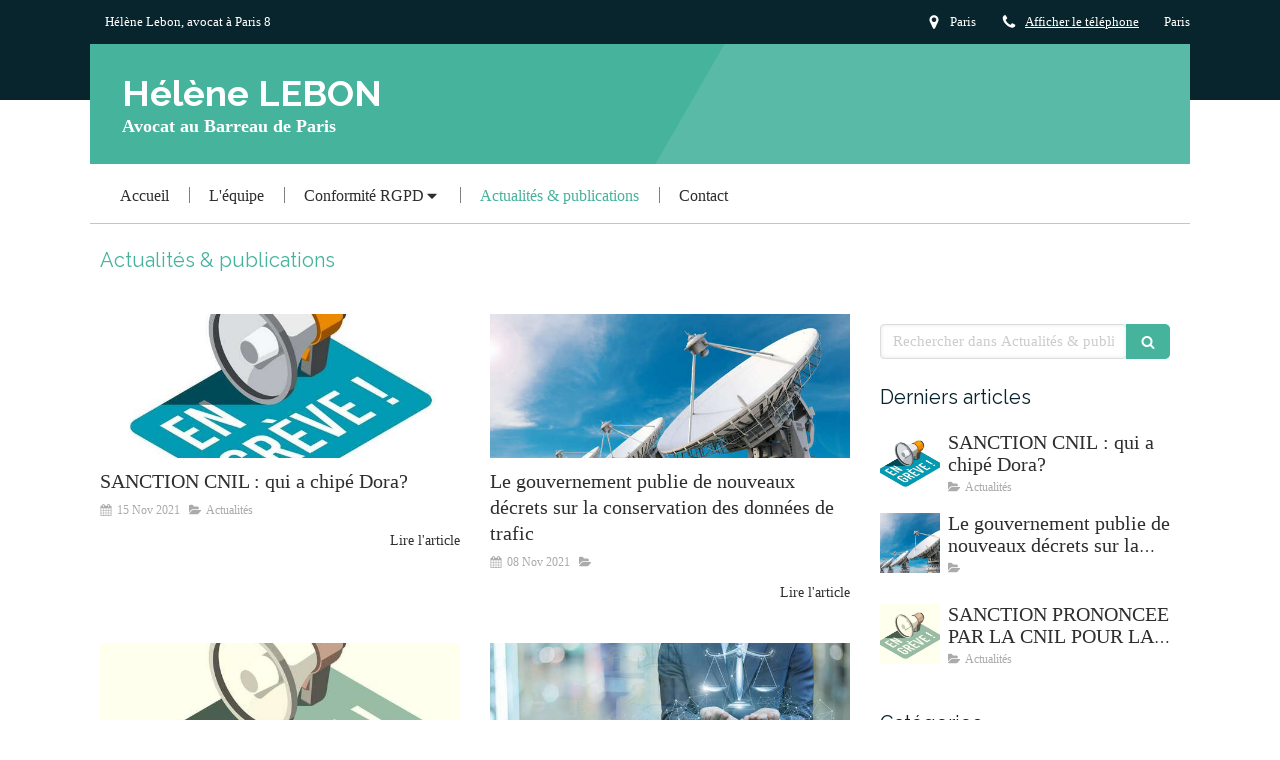

--- FILE ---
content_type: text/html; charset=utf-8
request_url: https://www.helenelebon-avocat.fr/actualites-publications
body_size: 13052
content:
<!DOCTYPE html>
<html lang="fr-FR">
  <head>
    <meta charset="utf-8">
    <meta http-equiv="X-UA-Compatible" content="IE=edge">
    <meta name="viewport" content="width=device-width, initial-scale=1.0, user-scalable=yes">

      <base href="//www.helenelebon-avocat.fr">

        <meta name="robots" content="index,follow">

        <link rel="canonical" href="https://www.helenelebon-avocat.fr/actualites-publications"/>


      <link rel="shortcut icon" type="image/x-icon" href="https://files.sbcdnsb.com/images/brand/1763627012/1/default_favicon/favicon1.png" />

    <title>Actualités &amp; publications</title>
    <meta property="og:type" content="website">
    <meta property="og:url" content="https://www.helenelebon-avocat.fr/actualites-publications">
    <meta property="og:title" content="Actualités &amp; publications">
    <meta property="twitter:card" content="summary">
    <meta property="twitter:title" content="Actualités &amp; publications">
    <meta name="description" content="">
    <meta property="og:description" content="">
    <meta property="twitter:description" content="">

    


          
      

    <link rel="stylesheet" href="https://assets.sbcdnsb.com/assets/application-e9a15786.css" media="all" />
    <link rel="stylesheet" href="https://assets.sbcdnsb.com/assets/app_visitor-edb3d28a.css" media="all" />
    

      <link rel="stylesheet" href="https://assets.sbcdnsb.com/assets/tool/visitor/elements/manifests/blog/categories_list-25258638.css" media="all" /><link rel="stylesheet" href="https://assets.sbcdnsb.com/assets/tool/visitor/elements/manifests/content_box-206ea9da.css" media="all" />

    <link rel="stylesheet" href="https://assets.sbcdnsb.com/assets/themes/desktop/20/css/visitor-e956f955.css" media="all" />
    <link rel="stylesheet" href="https://assets.sbcdnsb.com/assets/themes/mobile/0/css/visitor-7e19ac25.css" media="only screen and (max-width: 992px)" />

      <link rel="stylesheet" media="all" href="/site/xt-EpbTC8_45BSiIj0hqUg/styles/1768320528/dynamic-styles.css">

      <link rel="stylesheet" media="all" href="/styles/pages/398714/1712684021/containers-specific-styles.css">


    <meta name="csrf-param" content="authenticity_token" />
<meta name="csrf-token" content="N0NeK02363HojIb4SigNHCQaiVlQTwuDJZEu4KNWF4FygDOboSwR7Mz9SXlZqAxYhLtiOYbiHZ7QcthSNSsUTA" />

      <script>
        var _paq = window._paq = window._paq || [];
        _paq.push(["trackPageView"]);
        (function() {
          var u="//mtm.sbcdnsb.com/";
          _paq.push(["setTrackerUrl", u+"matomo.php"]);
          _paq.push(["setSiteId", "2272"]);
          var d=document, g=d.createElement("script"), s=d.getElementsByTagName("script")[0];
          g.type="text/javascript"; g.async=true; g.src=u+"matomo.js"; s.parentNode.insertBefore(g,s);
        })();
      </script>

      <script>
        void 0 === window._axcb && (window._axcb = []);
        window._axcb.push(function(axeptio) {
          axeptio.on("cookies:complete", function(choices) {
              if(choices.google_analytics) {
                (function(i,s,o,g,r,a,m){i["GoogleAnalyticsObject"]=r;i[r]=i[r]||function(){
                (i[r].q=i[r].q||[]).push(arguments)},i[r].l=1*new Date();a=s.createElement(o),
                m=s.getElementsByTagName(o)[0];a.async=1;a.src=g;m.parentNode.insertBefore(a,m)
                })(window,document,"script","//www.google-analytics.com/analytics.js","ga");

                  ga("create", "UA-185916579-49", {"cookieExpires": 31536000,"cookieUpdate": "false"});

                ga("send", "pageview");
              }
          });
        });
      </script>

    

    

    

    <script>window.Deferred=function(){var e=[],i=function(){if(window.jQuery&&window.jQuery.ui)for(;e.length;)e.shift()(window.jQuery);else window.setTimeout(i,250)};return i(),{execute:function(i){window.jQuery&&window.jQuery.ui?i(window.jQuery):e.push(i)}}}();</script>

      <script type="application/ld+json">
        {"@context":"https://schema.org","@type":"WebSite","name":"Helène Lebon Avocat","url":"https://www.helenelebon-avocat.fr/actualites-publications"}
      </script>



  </head>
  <body class="view-visitor theme_wide menu_fixed has_header1 has_no_header2 has_aside2 has_aside has_footer lazyload has_top_bar top_bar_size_normal ">
        <script>
          function loadAdwordsConversionAsyncScript() {
            var el = document.createElement("script");
            el.setAttribute("type", "text/javascript");
            el.setAttribute("src", "//www.googleadservices.com/pagead/conversion_async.js");
            document.body.append(el);
          }

          void 0 === window._axcb && (window._axcb = []);
          window._axcb.push(function(axeptio) {
            axeptio.on("cookies:complete", function(choices) {
              if(choices.google_remarketing) {
                loadAdwordsConversionAsyncScript();
              }
            });
          });
        </script>

    <div id="body-container">
      
      
      
      
<div id="mobile-wrapper" class="sb-hidden-md sb-hidden-lg">
    <div class="sb-bloc container-dark"><div id="top-bar-mobile" class="">
  <div id="top-bar-mobile-inner" class="items-count-4">
    <div class="top-bar-items">
          <div id="mobile-top-bar-item-44589" class="top-bar-item top-bar-item-text left"><p>H&eacute;l&egrave;ne Lebon, avocat &agrave; Paris 8</p>
</div>
          <div id="mobile-top-bar-item-44590" class="top-bar-item top-bar-item-address right top-bar-item-info"><div class="flex items-center"><span class="svg-container"><svg xmlns="http://www.w3.org/2000/svg" viewBox="0 0 1792 1792"><path d="M1152 640q0-106-75-181t-181-75-181 75-75 181 75 181 181 75 181-75 75-181zm256 0q0 109-33 179l-364 774q-16 33-47.5 52t-67.5 19-67.5-19-46.5-52l-365-774q-33-70-33-179 0-212 150-362t362-150 362 150 150 362z" /></svg></span> <span>Paris</span></div></div>
          <div id="mobile-top-bar-item-44592" class="top-bar-item top-bar-item-phone right top-bar-item-info"><div class="flex items-center"><span class="svg-container"><svg xmlns="http://www.w3.org/2000/svg" viewBox="0 0 1792 1792"><path d="M1600 1240q0 27-10 70.5t-21 68.5q-21 50-122 106-94 51-186 51-27 0-53-3.5t-57.5-12.5-47-14.5-55.5-20.5-49-18q-98-35-175-83-127-79-264-216t-216-264q-48-77-83-175-3-9-18-49t-20.5-55.5-14.5-47-12.5-57.5-3.5-53q0-92 51-186 56-101 106-122 25-11 68.5-21t70.5-10q14 0 21 3 18 6 53 76 11 19 30 54t35 63.5 31 53.5q3 4 17.5 25t21.5 35.5 7 28.5q0 20-28.5 50t-62 55-62 53-28.5 46q0 9 5 22.5t8.5 20.5 14 24 11.5 19q76 137 174 235t235 174q2 1 19 11.5t24 14 20.5 8.5 22.5 5q18 0 46-28.5t53-62 55-62 50-28.5q14 0 28.5 7t35.5 21.5 25 17.5q25 15 53.5 31t63.5 35 54 30q70 35 76 53 3 7 3 21z" /></svg></span> <span><span class="phone-links-conversion-wrapper"><a class="element-contact-link phone-number-link" href="tel:06 98 29 24 25">06 98 29 24 25</a><button class="element-contact-link phone-number-display-conversion-tracking " data-ajax-url="/api-website-feature/conversions/phone_number_display/create" data-conversion-options="{&quot;phoneNumber&quot;:&quot;06 98 29 24 25&quot;}">Afficher le téléphone</button></span></span></div></div>
          <div id="mobile-top-bar-item-187928" class="top-bar-item top-bar-item-address right top-bar-item-info"><div class="flex items-center"><span class="svg-container"><svg xmlns="http://www.w3.org/2000/svg" viewBox="0 0 1792 1792"><path d="M1152 640q0-106-75-181t-181-75-181 75-75 181 75 181 181 75 181-75 75-181zm256 0q0 109-33 179l-364 774q-16 33-47.5 52t-67.5 19-67.5-19-46.5-52l-365-774q-33-70-33-179 0-212 150-362t362-150 362 150 150 362z" /></svg></span> <span>Paris</span></div></div>
    </div>
  </div>  
</div></div>
  <div class="sb-bloc">
    <div id="container_13206729_inner" class="sb-bloc-inner container_13206729_inner container-dark background-color-before-c-2">
      
      <div class="header-mobile sb-row">
        <button class="menu-mobile-button menu-mobile-button-open"><span class="svg-container"><svg xmlns="http://www.w3.org/2000/svg" viewBox="0 0 1792 1792"><path d="M1664 1344v128q0 26-19 45t-45 19h-1408q-26 0-45-19t-19-45v-128q0-26 19-45t45-19h1408q26 0 45 19t19 45zm0-512v128q0 26-19 45t-45 19h-1408q-26 0-45-19t-19-45v-128q0-26 19-45t45-19h1408q26 0 45 19t19 45zm0-512v128q0 26-19 45t-45 19h-1408q-26 0-45-19t-19-45v-128q0-26 19-45t45-19h1408q26 0 45 19t19 45z" /></svg></span></button>
        <div class="header-mobile-texts pull-left">
          <div class="header-mobile-title sb-row">
            <div id="container_13206726" class="sb-bloc sb-bloc-level-3 header1-title bloc-element-title  " style="padding: 10px 10px 10px 10px;"><div class="element element-title theme-skin"><strong><span class="element-title-inner">Hélène LEBON</span></strong></div></div>
          </div>
          <div class="header-mobile-subtitle sb-row">
            <div id="container_13206727" class="sb-bloc sb-bloc-level-3 header1-subtitle bloc-element-title  " style="padding: 10px 10px 10px 10px;"><div class="element element-title theme-skin"><strong><span class="element-title-inner">Avocat au Barreau de Paris</span></strong></div></div>
          </div>
        </div>
        <div class="clearfix"></div>
        <div class="header-mobile-phone element-link">
        <a class="sb-vi-btn skin_2 sb-vi-btn-lg sb-vi-btn-block" href="tel:0698292425">
          <span><i class="fa fa-phone fa-fw"></i> Appeler</span>
</a>        </div>
      </div>
      <div class="menu-mobile">
        <button class="menu-mobile-button menu-mobile-button-close animated slideInRight" aria-label="mobile-menu-button"><span class="svg-container"><svg xmlns="http://www.w3.org/2000/svg" viewBox="0 0 1792 1792"><path d="M1490 1322q0 40-28 68l-136 136q-28 28-68 28t-68-28l-294-294-294 294q-28 28-68 28t-68-28l-136-136q-28-28-28-68t28-68l294-294-294-294q-28-28-28-68t28-68l136-136q28-28 68-28t68 28l294 294 294-294q28-28 68-28t68 28l136 136q28 28 28 68t-28 68l-294 294 294 294q28 28 28 68z" /></svg></span></button>
        <ul class="mobile-menu-tabs">

    <li class="menu-mobile-element  ">


        <a class="menu-tab-element content-link" href="/">
          
          <span class="tab-content">Accueil</span>
</a>


    </li>


    <li class="menu-mobile-element  ">


        <a class="menu-tab-element content-link" href="/maitre-helene-lebon-avocat-paris-16">
          
          <span class="tab-content">L&#39;équipe</span>
</a>


    </li>


    <li class="menu-mobile-element menu-mobile-element-with-subfolder ">

        <div class="menu-tab-element element element-folder">
          <button class="folder-label-opener">
            <span class="open-icon"><svg version="1.1" xmlns="http://www.w3.org/2000/svg" xmlns:xlink="http://www.w3.org/1999/xlink" x="0px" y="0px"
	 viewBox="0 0 500 500" style="enable-background:new 0 0 500 500;" xml:space="preserve">
      <style type="text/css">.st0{fill:none;stroke:#000000;stroke-width:30;stroke-miterlimit:10;}</style>
      <g><line class="st0" x1="-1" y1="249.5" x2="500" y2="249.5"/></g>
      <g><line class="st0" x1="249.5" y1="0" x2="249.5" y2="499"/></g>
    </svg></span>
            <span class="close-icon" style="display: none;"><svg version="1.1" xmlns="http://www.w3.org/2000/svg" xmlns:xlink="http://www.w3.org/1999/xlink" x="0px" y="0px"
	 viewBox="0 0 500 500" style="enable-background:new 0 0 500 500;" xml:space="preserve">
      <style type="text/css">.st0{fill:none;stroke:#000000;stroke-width:30;stroke-miterlimit:10;}</style>
      <g><line class="st0" x1="-1" y1="249.5" x2="500" y2="249.5"/></g>
    </svg></span>
          </button>

          
          <span class="tab-content">Conformité RGPD</span>
        </div>

        <ul class="mobile-menu-tabs">

    <li class="menu-mobile-element  ">


        <a class="menu-tab-element content-link" href="/rgpd-avocat-paris-16-75116">
          
          <span class="tab-content">Protection des données personnelles RGPD</span>
</a>


    </li>


    <li class="menu-mobile-element  ">


        <a class="menu-tab-element content-link" href="/rgpd-avocat-paris-16-75116#nos-activites-en-conseil-une-assistance-adaptee-aux-besoins-de-l-entreprise_992501">
          
          <span class="tab-content">Nos activités en conseil</span>
</a>


    </li>


    <li class="menu-mobile-element  ">


        <a class="menu-tab-element content-link" href="/rgpd-avocat-paris-16-75116#notre-accompagnement-en-pre-contentieux-et-contentieux_992504">
          
          <span class="tab-content">Notre accompagnement en pré-contentieux et contetieux</span>
</a>


    </li>

</ul>


    </li>


    <li class="menu-mobile-element  selected">


        <a class="menu-tab-element content-link content-link-anchor" href="/actualites-publications#body-container">
          
          <span class="tab-content">Actualités &amp; publications</span>
</a>


    </li>


    <li class="menu-mobile-element  ">


        <a class="menu-tab-element content-link" href="/contact-helene-lebon-avocat-paris">
          
          <span class="tab-content">Contact</span>
</a>


    </li>

</ul>

      </div>
</div>  </div>
</div>


<div class="sb-container-fluid" id="body-container-inner">
  

<div class="container-dark" id="top-bar">  <div id="top-bar-inner" class="clearfix normal-size">
    <div id="top-bar-inner-content">
      <div class="top-bar-items">
            <div id="top-bar-item-44588" class="top-bar-item top-bar-item-spacer hide-on-mobile left"><div class="top-bar-item-spacer-line">&nbsp;</div></div>
            <div id="top-bar-item-44589" class="top-bar-item top-bar-item-text left"><p>H&eacute;l&egrave;ne Lebon, avocat &agrave; Paris 8</p>
</div>
            <div id="top-bar-item-187928" class="top-bar-item top-bar-item-address right top-bar-item-info"><div>Paris</div></div>
            <div id="top-bar-item-44593" class="top-bar-item top-bar-item-spacer hide-on-mobile right"><div class="top-bar-item-spacer-line">&nbsp;</div></div>
            <div id="top-bar-item-44592" class="top-bar-item top-bar-item-phone right top-bar-item-info"><div class="flex items-center"><span class="svg-container"><svg xmlns="http://www.w3.org/2000/svg" viewBox="0 0 1792 1792"><path d="M1600 1240q0 27-10 70.5t-21 68.5q-21 50-122 106-94 51-186 51-27 0-53-3.5t-57.5-12.5-47-14.5-55.5-20.5-49-18q-98-35-175-83-127-79-264-216t-216-264q-48-77-83-175-3-9-18-49t-20.5-55.5-14.5-47-12.5-57.5-3.5-53q0-92 51-186 56-101 106-122 25-11 68.5-21t70.5-10q14 0 21 3 18 6 53 76 11 19 30 54t35 63.5 31 53.5q3 4 17.5 25t21.5 35.5 7 28.5q0 20-28.5 50t-62 55-62 53-28.5 46q0 9 5 22.5t8.5 20.5 14 24 11.5 19q76 137 174 235t235 174q2 1 19 11.5t24 14 20.5 8.5 22.5 5q18 0 46-28.5t53-62 55-62 50-28.5q14 0 28.5 7t35.5 21.5 25 17.5q25 15 53.5 31t63.5 35 54 30q70 35 76 53 3 7 3 21z" /></svg></span> <span><span class="phone-links-conversion-wrapper"><a class="element-contact-link phone-number-link" href="tel:06 98 29 24 25">06 98 29 24 25</a><button class="element-contact-link phone-number-display-conversion-tracking " data-ajax-url="/api-website-feature/conversions/phone_number_display/create" data-conversion-options="{&quot;phoneNumber&quot;:&quot;06 98 29 24 25&quot;}">Afficher le téléphone</button></span></span></div></div>
            <div id="top-bar-item-44591" class="top-bar-item top-bar-item-spacer hide-on-mobile right"><div class="top-bar-item-spacer-line">&nbsp;</div></div>
            <div id="top-bar-item-44590" class="top-bar-item top-bar-item-address right top-bar-item-info"><div class="flex items-center"><span class="svg-container"><svg xmlns="http://www.w3.org/2000/svg" viewBox="0 0 1792 1792"><path d="M1152 640q0-106-75-181t-181-75-181 75-75 181 75 181 181 75 181-75 75-181zm256 0q0 109-33 179l-364 774q-16 33-47.5 52t-67.5 19-67.5-19-46.5-52l-365-774q-33-70-33-179 0-212 150-362t362-150 362 150 150 362z" /></svg></span> <span>Paris</span></div></div>
      </div>
    </div>
  </div>
</div><div class="sb-hidden-xs sb-hidden-sm has-title has-subtitle" id="header_wrapper"><div class="clearfix" id="header_wrapper_inner"><div class="" id="header1"><div class="sb-row sb-hidden-xs sb-hidden-sm"><div class="sb-col sb-col-sm"><div id="container_13206729" class="sb-bloc sb-bloc-level-3 resizable-y bloc-element-absolute-container mobile-adapt-height-to-content  " style="height: 120px;"><div id="container_13206729_inner" style="" class="sb-bloc-inner container_13206729_inner container-dark background-color-before-c-2"><div class="element element-absolute-container"><div class="tree-container"><div id="container_13206726" class="sb-bloc sb-bloc-level-3 sb-bloc-position-absolute header1-title bloc-element-title  " style="top: 12.0%;left: 2.0%;"><div id="container_13206726_inner" style="margin: 10px 10px 10px 10px;" class="sb-bloc-inner container_13206726_inner"><div class="element element-title theme-skin"><strong><span class="element-title-inner">Hélène LEBON</span></strong></div></div></div><div id="container_13206727" class="sb-bloc sb-bloc-level-3 sb-bloc-position-absolute header1-subtitle bloc-element-title  " style="top: 50.0%;left: 2.0%;"><div id="container_13206727_inner" style="margin: 10px 10px 10px 10px;" class="sb-bloc-inner container_13206727_inner"><div class="element element-title theme-skin"><strong><span class="element-title-inner">Avocat au Barreau de Paris</span></strong></div></div></div></div></div></div></div>
</div></div></div><div class="container-light" id="menu"><div class="sb-row sb-hidden-xs sb-hidden-sm"><div class="sb-col sb-col-sm"><div id="container_13206721" class="sb-bloc sb-bloc-level-3 bloc-element-menu  " style=""><div class="element element-menu true text-only"><div class=" menu-horizontal">
<div class="menu-level-container menu-level-0">
  <ul class="menu-tabs sb-row media-query">

        <li class="menu-tab-container sb-col">
          <div class="menu-tab">
            

              <a class="menu-tab-element  link-text link-text-dark  content-link" title="Accueil" href="/">

                <span class="tab-content" style=''>

                    <span class="title">Accueil</span>
                </span>

</a>

          </div>
        </li>

        <li class="menu-tab-container sb-col">
          <div class="menu-tab">
            

              <a class="menu-tab-element  link-text link-text-dark  content-link" title="L&#39;équipe" href="/maitre-helene-lebon-avocat-paris-16">

                <span class="tab-content" style=''>

                    <span class="title">L&#39;équipe</span>
                </span>

</a>

          </div>
        </li>

        <li class="menu-tab-container sb-col">
          <div class="menu-tab">
            
              <div class="menu-tab-element element-folder  link-text link-text-dark">
                <span class="tab-content" style="">

                    <span class="title">Conformité RGPD</span>
                </span>

                <span class="tab-arrows">
                  <span class="caret-right"><span class="svg-container"><svg xmlns="http://www.w3.org/2000/svg" viewBox="0 0 1792 1792"><path d="M1152 896q0 26-19 45l-448 448q-19 19-45 19t-45-19-19-45v-896q0-26 19-45t45-19 45 19l448 448q19 19 19 45z" /></svg></span></span>
                  <span class="caret-down"><span class="svg-container"><svg xmlns="http://www.w3.org/2000/svg" viewBox="0 0 1792 1792"><path d="M1408 704q0 26-19 45l-448 448q-19 19-45 19t-45-19l-448-448q-19-19-19-45t19-45 45-19h896q26 0 45 19t19 45z" /></svg></span></span>
                </span>
              </div>

          </div>
            
<div class="menu-level-container menu-level-1">
  <ul class="menu-tabs sb-row media-query">

        <li class="menu-tab-container sb-col">
          <div class="menu-tab">
            

              <a class="menu-tab-element  link-text link-text-dark  content-link" title="Protection des données personnelles RGPD" href="/rgpd-avocat-paris-16-75116">

                <span class="tab-content" style=''>

                    <span class="title">Protection des données personnelles RGPD</span>
                </span>

</a>

          </div>
        </li>

        <li class="menu-tab-container sb-col">
          <div class="menu-tab">
            

              <a class="menu-tab-element  link-text link-text-dark  content-link" title="Nos activités en conseil" href="/rgpd-avocat-paris-16-75116#nos-activites-en-conseil-une-assistance-adaptee-aux-besoins-de-l-entreprise_992501">

                <span class="tab-content" style=''>

                    <span class="title">Nos activités en conseil</span>
                </span>

</a>

          </div>
        </li>

        <li class="menu-tab-container sb-col">
          <div class="menu-tab">
            

              <a class="menu-tab-element  link-text link-text-dark  content-link" title="Notre accompagnement en pré-contentieux et contetieux" href="/rgpd-avocat-paris-16-75116#notre-accompagnement-en-pre-contentieux-et-contentieux_992504">

                <span class="tab-content" style=''>

                    <span class="title">Notre accompagnement en pré-contentieux et contetieux</span>
                </span>

</a>

          </div>
        </li>
  </ul>
</div>

        </li>

        <li class="menu-tab-container sb-col selected">
          <div class="menu-tab">
            

              <a class="menu-tab-element  link-text link-text-dark  content-link content-link-anchor" title="Actualités &amp; publications" href="/actualites-publications#body-container">

                <span class="tab-content" style=''>

                    <span class="title">Actualités &amp; publications</span>
                </span>

</a>

          </div>
        </li>

        <li class="menu-tab-container sb-col">
          <div class="menu-tab">
            

              <a class="menu-tab-element  link-text link-text-dark  content-link" title="Contact" href="/contact-helene-lebon-avocat-paris">

                <span class="tab-content" style=''>

                    <span class="title">Contact</span>
                </span>

</a>

          </div>
        </li>
  </ul>
</div>
</div></div></div>
</div></div></div></div></div><div class="container-light sb-row media-query" id="center"><div class="sb-col sb-col-sm" id="center_inner_wrapper"><div class="" id="h1">
<div class="sb-bloc">

  <div class="sb-bloc-inner">
    <h1>Actualités &amp; publications</h1>
  </div>
</div></div><div class="" id="blog-wrapper"><section id="center_inner">

    

  <div id="blog-page-index-articles-list">
    
  <div class="blog-articles-thumbnails-list design_1 " >
    <div class="sb-row el-query media-query with-padding">
        <div class="sb-col sb-col-xs-6 sb-col-xxs-12">
            <article class="blog-article-thumbnail  clearfix  design_1 " style="">
              
              

    <div class="article-cover"><a class="bg-imaged article-background-image" data-bg="https://files.sbcdnsb.com/images/xt-EpbTC8_45BSiIj0hqUg/content/1636971178/2193329/600/istock-938442806_2016_20211115-370151-1vf9t.jpeg" style="background-color: #fafafa;" title="SANCTION CNIL : qui a chipé Dora?" aria-label="Istock 938442806 2016 20211115 370151 1vf9t" href="/actualites-publications/articles/sanction-cnil-qui-a-chipe-dora"></a></div>
  <div class="article-content" >
    <div class="article-title"><h3><a class="link-text link-text-light" href="/actualites-publications/articles/sanction-cnil-qui-a-chipe-dora"><span>SANCTION CNIL : qui a chipé Dora?</span></a></h3></div>
    <div class="article-subtitle article-subtitle-default">
      <div class="article-publication-date">
        <span class="inline-flex"><span class="svg-container"><svg xmlns="http://www.w3.org/2000/svg" viewBox="0 0 1792 1792"><path d="M192 1664h288v-288h-288v288zm352 0h320v-288h-320v288zm-352-352h288v-320h-288v320zm352 0h320v-320h-320v320zm-352-384h288v-288h-288v288zm736 736h320v-288h-320v288zm-384-736h320v-288h-320v288zm768 736h288v-288h-288v288zm-384-352h320v-320h-320v320zm-352-864v-288q0-13-9.5-22.5t-22.5-9.5h-64q-13 0-22.5 9.5t-9.5 22.5v288q0 13 9.5 22.5t22.5 9.5h64q13 0 22.5-9.5t9.5-22.5zm736 864h288v-320h-288v320zm-384-384h320v-288h-320v288zm384 0h288v-288h-288v288zm32-480v-288q0-13-9.5-22.5t-22.5-9.5h-64q-13 0-22.5 9.5t-9.5 22.5v288q0 13 9.5 22.5t22.5 9.5h64q13 0 22.5-9.5t9.5-22.5zm384-64v1280q0 52-38 90t-90 38h-1408q-52 0-90-38t-38-90v-1280q0-52 38-90t90-38h128v-96q0-66 47-113t113-47h64q66 0 113 47t47 113v96h384v-96q0-66 47-113t113-47h64q66 0 113 47t47 113v96h128q52 0 90 38t38 90z" /></svg></span> 15 Nov 2021</span>
      </div>
        <div class="article-category">
          <span class="inline-flex"><span class="svg-container"><svg xmlns="http://www.w3.org/2000/svg" viewBox="0 0 1792 1792"><path d="M1815 952q0 31-31 66l-336 396q-43 51-120.5 86.5t-143.5 35.5h-1088q-34 0-60.5-13t-26.5-43q0-31 31-66l336-396q43-51 120.5-86.5t143.5-35.5h1088q34 0 60.5 13t26.5 43zm-343-344v160h-832q-94 0-197 47.5t-164 119.5l-337 396-5 6q0-4-.5-12.5t-.5-12.5v-960q0-92 66-158t158-66h320q92 0 158 66t66 158v32h544q92 0 158 66t66 158z" /></svg></span> Actualités</span>
        </div>
    </div>
    <div class="article-read-more">
      <div class="element-link">
        <a class="link-text link-text-dark" title="SANCTION CNIL : qui a chipé Dora?" href="/actualites-publications/articles/sanction-cnil-qui-a-chipe-dora">
          <span>Lire l&#39;article</span>
</a>      </div>
    </div>
  </div>
  

<script type="application/ld+json">
  {"@context":"https://schema.org","@type":"Article","@id":"https://schema.org/Article/rbKaBy9FnO","url":"https://www.helenelebon-avocat.fr/actualites-publications/articles/sanction-cnil-qui-a-chipe-dora","mainEntityOfPage":"https://www.helenelebon-avocat.fr/actualites-publications/articles/sanction-cnil-qui-a-chipe-dora","datePublished":"2021-11-15T11:13:38+01:00","dateModified":"2023-11-21T12:06:21+01:00","publisher":{"@type":"Organization","@id":"https://schema.org/Organization/TWKEoFFUBH","name":"Helène Lebon Avocat","logo":"https://files.sbcdnsb.com/images/xt-EpbTC8_45BSiIj0hqUg/businesses/1678781238/c0d7686b19b820a0648b20190722-3360235-1cqio5x.png"},"headline":"SANCTION CNIL : qui a chipé Dora?","articleSection":"Actualités","image":"https://files.sbcdnsb.com/images/xt-EpbTC8_45BSiIj0hqUg/content/1636971178/2193329/600/istock-938442806_2016_20211115-370151-1vf9t.jpeg","wordCount":691}
</script>
            </article>
        </div>
        <div class="sb-col sb-col-xs-6 sb-col-xxs-12">
            <article class="blog-article-thumbnail  clearfix  design_1 " style="">
              
              

    <div class="article-cover"><a class="bg-imaged article-background-image" data-bg="https://files.sbcdnsb.com/images/xt-EpbTC8_45BSiIj0hqUg/content/1636389327/2185782/600/istock-612369288_2038_.jpeg" style="background-color: #fafafa;" title="Le gouvernement publie de nouveaux décrets sur la conservation des données de trafic" aria-label="Istock 612369288 2038 " href="/actualites-publications/articles/le-gouvernement-publie-de-nouveaux-decrets-sur-la-conservation-des-donnees-de-trafic"></a></div>
  <div class="article-content" >
    <div class="article-title"><h3><a class="link-text link-text-light" href="/actualites-publications/articles/le-gouvernement-publie-de-nouveaux-decrets-sur-la-conservation-des-donnees-de-trafic"><span>Le gouvernement publie de nouveaux décrets sur la conservation des données de trafic</span></a></h3></div>
    <div class="article-subtitle article-subtitle-default">
      <div class="article-publication-date">
        <span class="inline-flex"><span class="svg-container"><svg xmlns="http://www.w3.org/2000/svg" viewBox="0 0 1792 1792"><path d="M192 1664h288v-288h-288v288zm352 0h320v-288h-320v288zm-352-352h288v-320h-288v320zm352 0h320v-320h-320v320zm-352-384h288v-288h-288v288zm736 736h320v-288h-320v288zm-384-736h320v-288h-320v288zm768 736h288v-288h-288v288zm-384-352h320v-320h-320v320zm-352-864v-288q0-13-9.5-22.5t-22.5-9.5h-64q-13 0-22.5 9.5t-9.5 22.5v288q0 13 9.5 22.5t22.5 9.5h64q13 0 22.5-9.5t9.5-22.5zm736 864h288v-320h-288v320zm-384-384h320v-288h-320v288zm384 0h288v-288h-288v288zm32-480v-288q0-13-9.5-22.5t-22.5-9.5h-64q-13 0-22.5 9.5t-9.5 22.5v288q0 13 9.5 22.5t22.5 9.5h64q13 0 22.5-9.5t9.5-22.5zm384-64v1280q0 52-38 90t-90 38h-1408q-52 0-90-38t-38-90v-1280q0-52 38-90t90-38h128v-96q0-66 47-113t113-47h64q66 0 113 47t47 113v96h384v-96q0-66 47-113t113-47h64q66 0 113 47t47 113v96h128q52 0 90 38t38 90z" /></svg></span> 08 Nov 2021</span>
      </div>
        <div class="article-category">
          <span class="inline-flex"><span class="svg-container"><svg xmlns="http://www.w3.org/2000/svg" viewBox="0 0 1792 1792"><path d="M1815 952q0 31-31 66l-336 396q-43 51-120.5 86.5t-143.5 35.5h-1088q-34 0-60.5-13t-26.5-43q0-31 31-66l336-396q43-51 120.5-86.5t143.5-35.5h1088q34 0 60.5 13t26.5 43zm-343-344v160h-832q-94 0-197 47.5t-164 119.5l-337 396-5 6q0-4-.5-12.5t-.5-12.5v-960q0-92 66-158t158-66h320q92 0 158 66t66 158v32h544q92 0 158 66t66 158z" /></svg></span> </span>
        </div>
    </div>
    <div class="article-read-more">
      <div class="element-link">
        <a class="link-text link-text-dark" title="Le gouvernement publie de nouveaux décrets sur la conservation des données de trafic" href="/actualites-publications/articles/le-gouvernement-publie-de-nouveaux-decrets-sur-la-conservation-des-donnees-de-trafic">
          <span>Lire l&#39;article</span>
</a>      </div>
    </div>
  </div>
  

<script type="application/ld+json">
  {"@context":"https://schema.org","@type":"Article","@id":"https://schema.org/Article/OuNU2JrOn5","url":"https://www.helenelebon-avocat.fr/actualites-publications/articles/le-gouvernement-publie-de-nouveaux-decrets-sur-la-conservation-des-donnees-de-trafic","mainEntityOfPage":"https://www.helenelebon-avocat.fr/actualites-publications/articles/le-gouvernement-publie-de-nouveaux-decrets-sur-la-conservation-des-donnees-de-trafic","datePublished":"2021-11-08T17:50:54+01:00","dateModified":"2023-11-21T12:06:21+01:00","publisher":{"@type":"Organization","@id":"https://schema.org/Organization/TWKEoFFUBH","name":"Helène Lebon Avocat","logo":"https://files.sbcdnsb.com/images/xt-EpbTC8_45BSiIj0hqUg/businesses/1678781238/c0d7686b19b820a0648b20190722-3360235-1cqio5x.png"},"headline":"Le gouvernement publie de nouveaux décrets sur la conservation des données de trafic","image":"https://files.sbcdnsb.com/images/xt-EpbTC8_45BSiIj0hqUg/content/1636389327/2185782/600/istock-612369288_2038_.jpeg","wordCount":97}
</script>
            </article>
        </div>
    </div>
    <div class="sb-row el-query media-query with-padding">
        <div class="sb-col sb-col-xs-6 sb-col-xxs-12">
            <article class="blog-article-thumbnail  clearfix  design_1 " style="">
              
              

    <div class="article-cover"><a class="bg-imaged article-background-image" data-bg="https://files.sbcdnsb.com/images/xt-EpbTC8_45BSiIj0hqUg/content/1636377051/2184872/600/istock-938442806_2016_20211108-93247-o8k622.jpeg" style="background-color: #fafafa;" title="SANCTION PRONONCEE PAR LA CNIL POUR LA PRESENCE DE DONNEES SUR LE NOMBRE DE JOURS DE GREVE DANS LE TRAITEMENT D’EVALUATION DU PERSONNEL" aria-label="Istock 938442806 2016 20211108 93247 o8k622" href="/actualites-publications/articles/sanction-prononcee-par-la-cnil-pour-la-presence-de-donnees-sur-le-nombre-de-jours-de-greve-dans-le-traitement-d-evaluation-du-personnel"></a></div>
  <div class="article-content" >
    <div class="article-title"><h3><a class="link-text link-text-light" href="/actualites-publications/articles/sanction-prononcee-par-la-cnil-pour-la-presence-de-donnees-sur-le-nombre-de-jours-de-greve-dans-le-traitement-d-evaluation-du-personnel"><span>SANCTION PRONONCEE PAR LA CNIL POUR LA PRESENCE DE DONNEES SUR LE NOMBRE DE JOURS DE GREVE DANS LE TRAITEMENT D’EVALUATION DU PERSONNEL</span></a></h3></div>
    <div class="article-subtitle article-subtitle-default">
      <div class="article-publication-date">
        <span class="inline-flex"><span class="svg-container"><svg xmlns="http://www.w3.org/2000/svg" viewBox="0 0 1792 1792"><path d="M192 1664h288v-288h-288v288zm352 0h320v-288h-320v288zm-352-352h288v-320h-288v320zm352 0h320v-320h-320v320zm-352-384h288v-288h-288v288zm736 736h320v-288h-320v288zm-384-736h320v-288h-320v288zm768 736h288v-288h-288v288zm-384-352h320v-320h-320v320zm-352-864v-288q0-13-9.5-22.5t-22.5-9.5h-64q-13 0-22.5 9.5t-9.5 22.5v288q0 13 9.5 22.5t22.5 9.5h64q13 0 22.5-9.5t9.5-22.5zm736 864h288v-320h-288v320zm-384-384h320v-288h-320v288zm384 0h288v-288h-288v288zm32-480v-288q0-13-9.5-22.5t-22.5-9.5h-64q-13 0-22.5 9.5t-9.5 22.5v288q0 13 9.5 22.5t22.5 9.5h64q13 0 22.5-9.5t9.5-22.5zm384-64v1280q0 52-38 90t-90 38h-1408q-52 0-90-38t-38-90v-1280q0-52 38-90t90-38h128v-96q0-66 47-113t113-47h64q66 0 113 47t47 113v96h384v-96q0-66 47-113t113-47h64q66 0 113 47t47 113v96h128q52 0 90 38t38 90z" /></svg></span> 08 Nov 2021</span>
      </div>
        <div class="article-category">
          <span class="inline-flex"><span class="svg-container"><svg xmlns="http://www.w3.org/2000/svg" viewBox="0 0 1792 1792"><path d="M1815 952q0 31-31 66l-336 396q-43 51-120.5 86.5t-143.5 35.5h-1088q-34 0-60.5-13t-26.5-43q0-31 31-66l336-396q43-51 120.5-86.5t143.5-35.5h1088q34 0 60.5 13t26.5 43zm-343-344v160h-832q-94 0-197 47.5t-164 119.5l-337 396-5 6q0-4-.5-12.5t-.5-12.5v-960q0-92 66-158t158-66h320q92 0 158 66t66 158v32h544q92 0 158 66t66 158z" /></svg></span> Actualités</span>
        </div>
    </div>
    <div class="article-read-more">
      <div class="element-link">
        <a class="link-text link-text-dark" title="SANCTION PRONONCEE PAR LA CNIL POUR LA PRESENCE DE DONNEES SUR LE NOMBRE DE JOURS DE GREVE DANS LE TRAITEMENT D’EVALUATION DU PERSONNEL" href="/actualites-publications/articles/sanction-prononcee-par-la-cnil-pour-la-presence-de-donnees-sur-le-nombre-de-jours-de-greve-dans-le-traitement-d-evaluation-du-personnel">
          <span>Lire l&#39;article</span>
</a>      </div>
    </div>
  </div>
  

<script type="application/ld+json">
  {"@context":"https://schema.org","@type":"Article","@id":"https://schema.org/Article/loQ3veB3rr","url":"https://www.helenelebon-avocat.fr/actualites-publications/articles/sanction-prononcee-par-la-cnil-pour-la-presence-de-donnees-sur-le-nombre-de-jours-de-greve-dans-le-traitement-d-evaluation-du-personnel","mainEntityOfPage":"https://www.helenelebon-avocat.fr/actualites-publications/articles/sanction-prononcee-par-la-cnil-pour-la-presence-de-donnees-sur-le-nombre-de-jours-de-greve-dans-le-traitement-d-evaluation-du-personnel","datePublished":"2021-11-08T14:15:28+01:00","dateModified":"2023-11-21T12:06:21+01:00","publisher":{"@type":"Organization","@id":"https://schema.org/Organization/TWKEoFFUBH","name":"Helène Lebon Avocat","logo":"https://files.sbcdnsb.com/images/xt-EpbTC8_45BSiIj0hqUg/businesses/1678781238/c0d7686b19b820a0648b20190722-3360235-1cqio5x.png"},"headline":"SANCTION PRONONCEE PAR LA CNIL POUR LA PRESENCE DE DONNEES SUR LE NOMBRE DE JOURS DE GREVE DANS LE TRAITEMENT D’EVALUATION DU PERSONNEL","articleSection":"Actualités","image":"https://files.sbcdnsb.com/images/xt-EpbTC8_45BSiIj0hqUg/content/1636377051/2184872/600/istock-938442806_2016_20211108-93247-o8k622.jpeg","wordCount":1016}
</script>
            </article>
        </div>
        <div class="sb-col sb-col-xs-6 sb-col-xxs-12">
            <article class="blog-article-thumbnail  clearfix  design_1 " style="">
              
              

    <div class="article-cover"><a class="bg-imaged article-background-image" data-bg="https://files.sbcdnsb.com/images/xt-EpbTC8_45BSiIj0hqUg/content/1636098413/2181429/600/istock-866706340.jpeg" style="background-color: #fafafa;" title="LES RECOMMANDATIONS DU CEPD SUR LES RESTRICTIONS A L’EXERCICE DES DROITS DES PERSONNES" aria-label="Istock 866706340" href="/actualites-publications/articles/les-recommandations-du-cepd-sur-les-restrictions-a-l-exercice-des-droits-des-personnes"></a></div>
  <div class="article-content" >
    <div class="article-title"><h3><a class="link-text link-text-light" href="/actualites-publications/articles/les-recommandations-du-cepd-sur-les-restrictions-a-l-exercice-des-droits-des-personnes"><span>LES RECOMMANDATIONS DU CEPD SUR LES RESTRICTIONS A L’EXERCICE DES DROITS DES PERSONNES</span></a></h3></div>
    <div class="article-subtitle article-subtitle-default">
      <div class="article-publication-date">
        <span class="inline-flex"><span class="svg-container"><svg xmlns="http://www.w3.org/2000/svg" viewBox="0 0 1792 1792"><path d="M192 1664h288v-288h-288v288zm352 0h320v-288h-320v288zm-352-352h288v-320h-288v320zm352 0h320v-320h-320v320zm-352-384h288v-288h-288v288zm736 736h320v-288h-320v288zm-384-736h320v-288h-320v288zm768 736h288v-288h-288v288zm-384-352h320v-320h-320v320zm-352-864v-288q0-13-9.5-22.5t-22.5-9.5h-64q-13 0-22.5 9.5t-9.5 22.5v288q0 13 9.5 22.5t22.5 9.5h64q13 0 22.5-9.5t9.5-22.5zm736 864h288v-320h-288v320zm-384-384h320v-288h-320v288zm384 0h288v-288h-288v288zm32-480v-288q0-13-9.5-22.5t-22.5-9.5h-64q-13 0-22.5 9.5t-9.5 22.5v288q0 13 9.5 22.5t22.5 9.5h64q13 0 22.5-9.5t9.5-22.5zm384-64v1280q0 52-38 90t-90 38h-1408q-52 0-90-38t-38-90v-1280q0-52 38-90t90-38h128v-96q0-66 47-113t113-47h64q66 0 113 47t47 113v96h384v-96q0-66 47-113t113-47h64q66 0 113 47t47 113v96h128q52 0 90 38t38 90z" /></svg></span> 05 Nov 2021</span>
      </div>
        <div class="article-category">
          <span class="inline-flex"><span class="svg-container"><svg xmlns="http://www.w3.org/2000/svg" viewBox="0 0 1792 1792"><path d="M1815 952q0 31-31 66l-336 396q-43 51-120.5 86.5t-143.5 35.5h-1088q-34 0-60.5-13t-26.5-43q0-31 31-66l336-396q43-51 120.5-86.5t143.5-35.5h1088q34 0 60.5 13t26.5 43zm-343-344v160h-832q-94 0-197 47.5t-164 119.5l-337 396-5 6q0-4-.5-12.5t-.5-12.5v-960q0-92 66-158t158-66h320q92 0 158 66t66 158v32h544q92 0 158 66t66 158z" /></svg></span> Actualités</span>
        </div>
    </div>
    <div class="article-read-more">
      <div class="element-link">
        <a class="link-text link-text-dark" title="LES RECOMMANDATIONS DU CEPD SUR LES RESTRICTIONS A L’EXERCICE DES DROITS DES PERSONNES" href="/actualites-publications/articles/les-recommandations-du-cepd-sur-les-restrictions-a-l-exercice-des-droits-des-personnes">
          <span>Lire l&#39;article</span>
</a>      </div>
    </div>
  </div>
  

<script type="application/ld+json">
  {"@context":"https://schema.org","@type":"Article","@id":"https://schema.org/Article/FYPO71Oaf2","url":"https://www.helenelebon-avocat.fr/actualites-publications/articles/les-recommandations-du-cepd-sur-les-restrictions-a-l-exercice-des-droits-des-personnes","mainEntityOfPage":"https://www.helenelebon-avocat.fr/actualites-publications/articles/les-recommandations-du-cepd-sur-les-restrictions-a-l-exercice-des-droits-des-personnes","datePublished":"2021-11-05T08:54:24+01:00","dateModified":"2023-11-21T12:06:21+01:00","publisher":{"@type":"Organization","@id":"https://schema.org/Organization/TWKEoFFUBH","name":"Helène Lebon Avocat","logo":"https://files.sbcdnsb.com/images/xt-EpbTC8_45BSiIj0hqUg/businesses/1678781238/c0d7686b19b820a0648b20190722-3360235-1cqio5x.png"},"headline":"LES RECOMMANDATIONS DU CEPD SUR LES RESTRICTIONS A L’EXERCICE DES DROITS DES PERSONNES","articleSection":"Actualités","image":"https://files.sbcdnsb.com/images/xt-EpbTC8_45BSiIj0hqUg/content/1636098413/2181429/600/istock-866706340.jpeg","wordCount":734}
</script>
            </article>
        </div>
    </div>
    <div class="sb-row el-query media-query with-padding">
        <div class="sb-col sb-col-xs-6 sb-col-xxs-12">
            <article class="blog-article-thumbnail  clearfix  design_1 " style="">
              
              

    <div class="article-cover"><a class="bg-imaged article-background-image" data-bg="https://files.sbcdnsb.com/images/xt-EpbTC8_45BSiIj0hqUg/content/1634551132/2152215/600/istock-1135346270.jpeg" style="background-color: #fafafa;" title="Inclusion numérique et données personnelles : &quot;To serve &amp; PROTECT&quot;" aria-label="Istock 1135346270" href="/actualites-publications/articles/inclusion-numerique-et-donnees-personnelles-to-serve-protect"></a></div>
  <div class="article-content" >
    <div class="article-title"><h3><a class="link-text link-text-light" href="/actualites-publications/articles/inclusion-numerique-et-donnees-personnelles-to-serve-protect"><span>Inclusion numérique et données personnelles : &quot;To serve &amp; PROTECT&quot;</span></a></h3></div>
    <div class="article-subtitle article-subtitle-default">
      <div class="article-publication-date">
        <span class="inline-flex"><span class="svg-container"><svg xmlns="http://www.w3.org/2000/svg" viewBox="0 0 1792 1792"><path d="M192 1664h288v-288h-288v288zm352 0h320v-288h-320v288zm-352-352h288v-320h-288v320zm352 0h320v-320h-320v320zm-352-384h288v-288h-288v288zm736 736h320v-288h-320v288zm-384-736h320v-288h-320v288zm768 736h288v-288h-288v288zm-384-352h320v-320h-320v320zm-352-864v-288q0-13-9.5-22.5t-22.5-9.5h-64q-13 0-22.5 9.5t-9.5 22.5v288q0 13 9.5 22.5t22.5 9.5h64q13 0 22.5-9.5t9.5-22.5zm736 864h288v-320h-288v320zm-384-384h320v-288h-320v288zm384 0h288v-288h-288v288zm32-480v-288q0-13-9.5-22.5t-22.5-9.5h-64q-13 0-22.5 9.5t-9.5 22.5v288q0 13 9.5 22.5t22.5 9.5h64q13 0 22.5-9.5t9.5-22.5zm384-64v1280q0 52-38 90t-90 38h-1408q-52 0-90-38t-38-90v-1280q0-52 38-90t90-38h128v-96q0-66 47-113t113-47h64q66 0 113 47t47 113v96h384v-96q0-66 47-113t113-47h64q66 0 113 47t47 113v96h128q52 0 90 38t38 90z" /></svg></span> 18 Oct 2021</span>
      </div>
        <div class="article-category">
          <span class="inline-flex"><span class="svg-container"><svg xmlns="http://www.w3.org/2000/svg" viewBox="0 0 1792 1792"><path d="M1815 952q0 31-31 66l-336 396q-43 51-120.5 86.5t-143.5 35.5h-1088q-34 0-60.5-13t-26.5-43q0-31 31-66l336-396q43-51 120.5-86.5t143.5-35.5h1088q34 0 60.5 13t26.5 43zm-343-344v160h-832q-94 0-197 47.5t-164 119.5l-337 396-5 6q0-4-.5-12.5t-.5-12.5v-960q0-92 66-158t158-66h320q92 0 158 66t66 158v32h544q92 0 158 66t66 158z" /></svg></span> Publications</span>
        </div>
    </div>
    <div class="article-read-more">
      <div class="element-link">
        <a class="link-text link-text-dark" title="Inclusion numérique et données personnelles : &quot;To serve &amp; PROTECT&quot;" href="/actualites-publications/articles/inclusion-numerique-et-donnees-personnelles-to-serve-protect">
          <span>Lire l&#39;article</span>
</a>      </div>
    </div>
  </div>
  

<script type="application/ld+json">
  {"@context":"https://schema.org","@type":"Article","@id":"https://schema.org/Article/9gGkqOVOFH","url":"https://www.helenelebon-avocat.fr/actualites-publications/articles/inclusion-numerique-et-donnees-personnelles-to-serve-protect","mainEntityOfPage":"https://www.helenelebon-avocat.fr/actualites-publications/articles/inclusion-numerique-et-donnees-personnelles-to-serve-protect","datePublished":"2021-10-18T12:03:14+02:00","dateModified":"2023-11-21T12:06:20+01:00","publisher":{"@type":"Organization","@id":"https://schema.org/Organization/TWKEoFFUBH","name":"Helène Lebon Avocat","logo":"https://files.sbcdnsb.com/images/xt-EpbTC8_45BSiIj0hqUg/businesses/1678781238/c0d7686b19b820a0648b20190722-3360235-1cqio5x.png"},"headline":"Inclusion numérique et données personnelles : \"To serve \u0026 PROTECT\"","articleSection":"Publications","image":"https://files.sbcdnsb.com/images/xt-EpbTC8_45BSiIj0hqUg/content/1634551132/2152215/600/istock-1135346270.jpeg","wordCount":579}
</script>
            </article>
        </div>
        <div class="sb-col sb-col-xs-6 sb-col-xxs-12">
            <article class="blog-article-thumbnail  clearfix  design_1 " style="">
              
              

    <div class="article-cover"><a class="bg-imaged article-background-image" data-bg="https://files.sbcdnsb.com/images/xt-EpbTC8_45BSiIj0hqUg/content/1634197998/2147918/600/istock-118525677220211014-938244-uuo8u4.jpeg" style="background-color: #fafafa;" title="Politique des cadeaux et invitations : ce n&#39;est pas tous les jours Noël!" aria-label="Istock 118525677220211014 938244 uuo8u4" href="/actualites-publications/articles/politique-des-cadeaux-et-invitations-ce-n-est-pas-tous-les-jours-noel"></a></div>
  <div class="article-content" >
    <div class="article-title"><h3><a class="link-text link-text-light" href="/actualites-publications/articles/politique-des-cadeaux-et-invitations-ce-n-est-pas-tous-les-jours-noel"><span>Politique des cadeaux et invitations : ce n&#39;est pas tous les jours Noël!</span></a></h3></div>
    <div class="article-subtitle article-subtitle-default">
      <div class="article-publication-date">
        <span class="inline-flex"><span class="svg-container"><svg xmlns="http://www.w3.org/2000/svg" viewBox="0 0 1792 1792"><path d="M192 1664h288v-288h-288v288zm352 0h320v-288h-320v288zm-352-352h288v-320h-288v320zm352 0h320v-320h-320v320zm-352-384h288v-288h-288v288zm736 736h320v-288h-320v288zm-384-736h320v-288h-320v288zm768 736h288v-288h-288v288zm-384-352h320v-320h-320v320zm-352-864v-288q0-13-9.5-22.5t-22.5-9.5h-64q-13 0-22.5 9.5t-9.5 22.5v288q0 13 9.5 22.5t22.5 9.5h64q13 0 22.5-9.5t9.5-22.5zm736 864h288v-320h-288v320zm-384-384h320v-288h-320v288zm384 0h288v-288h-288v288zm32-480v-288q0-13-9.5-22.5t-22.5-9.5h-64q-13 0-22.5 9.5t-9.5 22.5v288q0 13 9.5 22.5t22.5 9.5h64q13 0 22.5-9.5t9.5-22.5zm384-64v1280q0 52-38 90t-90 38h-1408q-52 0-90-38t-38-90v-1280q0-52 38-90t90-38h128v-96q0-66 47-113t113-47h64q66 0 113 47t47 113v96h384v-96q0-66 47-113t113-47h64q66 0 113 47t47 113v96h128q52 0 90 38t38 90z" /></svg></span> 14 Oct 2021</span>
      </div>
        <div class="article-category">
          <span class="inline-flex"><span class="svg-container"><svg xmlns="http://www.w3.org/2000/svg" viewBox="0 0 1792 1792"><path d="M1815 952q0 31-31 66l-336 396q-43 51-120.5 86.5t-143.5 35.5h-1088q-34 0-60.5-13t-26.5-43q0-31 31-66l336-396q43-51 120.5-86.5t143.5-35.5h1088q34 0 60.5 13t26.5 43zm-343-344v160h-832q-94 0-197 47.5t-164 119.5l-337 396-5 6q0-4-.5-12.5t-.5-12.5v-960q0-92 66-158t158-66h320q92 0 158 66t66 158v32h544q92 0 158 66t66 158z" /></svg></span> Publications</span>
        </div>
    </div>
    <div class="article-read-more">
      <div class="element-link">
        <a class="link-text link-text-dark" title="Politique des cadeaux et invitations : ce n&#39;est pas tous les jours Noël!" href="/actualites-publications/articles/politique-des-cadeaux-et-invitations-ce-n-est-pas-tous-les-jours-noel">
          <span>Lire l&#39;article</span>
</a>      </div>
    </div>
  </div>
  

<script type="application/ld+json">
  {"@context":"https://schema.org","@type":"Article","@id":"https://schema.org/Article/DZd8R8N4iQ","url":"https://www.helenelebon-avocat.fr/actualites-publications/articles/politique-des-cadeaux-et-invitations-ce-n-est-pas-tous-les-jours-noel","mainEntityOfPage":"https://www.helenelebon-avocat.fr/actualites-publications/articles/politique-des-cadeaux-et-invitations-ce-n-est-pas-tous-les-jours-noel","datePublished":"2021-10-14T09:56:42+02:00","dateModified":"2023-11-21T12:06:20+01:00","publisher":{"@type":"Organization","@id":"https://schema.org/Organization/TWKEoFFUBH","name":"Helène Lebon Avocat","logo":"https://files.sbcdnsb.com/images/xt-EpbTC8_45BSiIj0hqUg/businesses/1678781238/c0d7686b19b820a0648b20190722-3360235-1cqio5x.png"},"headline":"Politique des cadeaux et invitations : ce n'est pas tous les jours Noël!","articleSection":"Publications","image":"https://files.sbcdnsb.com/images/xt-EpbTC8_45BSiIj0hqUg/content/1634197998/2147918/600/istock-118525677220211014-938244-uuo8u4.jpeg","wordCount":832}
</script>
            </article>
        </div>
    </div>
    <div class="sb-row el-query media-query with-padding">
        <div class="sb-col sb-col-xs-6 sb-col-xxs-12">
            <article class="blog-article-thumbnail  clearfix  design_1 " style="">
              
              

    <div class="article-cover"><a class="bg-imaged article-background-image" data-bg="https://files.sbcdnsb.com/images/xt-EpbTC8_45BSiIj0hqUg/content/1630567768/2080132/600/arbitrage20210902-1194299-1z9xxa.png" style="background-color: #fafafa;" title="LA CNIL PRONONCE UNE SANCTION D’1,75 M€ A L’ENCONTRE D’UNE ENTREPRISE DU SECTEUR DE L’ASSURANCE" aria-label="Arbitrage20210902 1194299 1z9xxa" href="/actualites-publications/articles/la-cnil-prononce-une-sanction-d-1-75-m-a-l-encontre-d-une-entreprise-du-secteur-de-l-assurance"></a></div>
  <div class="article-content" >
    <div class="article-title"><h3><a class="link-text link-text-light" href="/actualites-publications/articles/la-cnil-prononce-une-sanction-d-1-75-m-a-l-encontre-d-une-entreprise-du-secteur-de-l-assurance"><span>LA CNIL PRONONCE UNE SANCTION D’1,75 M€ A L’ENCONTRE D’UNE ENTREPRISE DU SECTEUR DE L’ASSURANCE</span></a></h3></div>
    <div class="article-subtitle article-subtitle-default">
      <div class="article-publication-date">
        <span class="inline-flex"><span class="svg-container"><svg xmlns="http://www.w3.org/2000/svg" viewBox="0 0 1792 1792"><path d="M192 1664h288v-288h-288v288zm352 0h320v-288h-320v288zm-352-352h288v-320h-288v320zm352 0h320v-320h-320v320zm-352-384h288v-288h-288v288zm736 736h320v-288h-320v288zm-384-736h320v-288h-320v288zm768 736h288v-288h-288v288zm-384-352h320v-320h-320v320zm-352-864v-288q0-13-9.5-22.5t-22.5-9.5h-64q-13 0-22.5 9.5t-9.5 22.5v288q0 13 9.5 22.5t22.5 9.5h64q13 0 22.5-9.5t9.5-22.5zm736 864h288v-320h-288v320zm-384-384h320v-288h-320v288zm384 0h288v-288h-288v288zm32-480v-288q0-13-9.5-22.5t-22.5-9.5h-64q-13 0-22.5 9.5t-9.5 22.5v288q0 13 9.5 22.5t22.5 9.5h64q13 0 22.5-9.5t9.5-22.5zm384-64v1280q0 52-38 90t-90 38h-1408q-52 0-90-38t-38-90v-1280q0-52 38-90t90-38h128v-96q0-66 47-113t113-47h64q66 0 113 47t47 113v96h384v-96q0-66 47-113t113-47h64q66 0 113 47t47 113v96h128q52 0 90 38t38 90z" /></svg></span> 02 Sep 2021</span>
      </div>
        <div class="article-category">
          <span class="inline-flex"><span class="svg-container"><svg xmlns="http://www.w3.org/2000/svg" viewBox="0 0 1792 1792"><path d="M1815 952q0 31-31 66l-336 396q-43 51-120.5 86.5t-143.5 35.5h-1088q-34 0-60.5-13t-26.5-43q0-31 31-66l336-396q43-51 120.5-86.5t143.5-35.5h1088q34 0 60.5 13t26.5 43zm-343-344v160h-832q-94 0-197 47.5t-164 119.5l-337 396-5 6q0-4-.5-12.5t-.5-12.5v-960q0-92 66-158t158-66h320q92 0 158 66t66 158v32h544q92 0 158 66t66 158z" /></svg></span> Actualités</span>
        </div>
    </div>
    <div class="article-read-more">
      <div class="element-link">
        <a class="link-text link-text-dark" title="LA CNIL PRONONCE UNE SANCTION D’1,75 M€ A L’ENCONTRE D’UNE ENTREPRISE DU SECTEUR DE L’ASSURANCE" href="/actualites-publications/articles/la-cnil-prononce-une-sanction-d-1-75-m-a-l-encontre-d-une-entreprise-du-secteur-de-l-assurance">
          <span>Lire l&#39;article</span>
</a>      </div>
    </div>
  </div>
  

<script type="application/ld+json">
  {"@context":"https://schema.org","@type":"Article","@id":"https://schema.org/Article/ly6mPGFDuG","url":"https://www.helenelebon-avocat.fr/actualites-publications/articles/la-cnil-prononce-une-sanction-d-1-75-m-a-l-encontre-d-une-entreprise-du-secteur-de-l-assurance","mainEntityOfPage":"https://www.helenelebon-avocat.fr/actualites-publications/articles/la-cnil-prononce-une-sanction-d-1-75-m-a-l-encontre-d-une-entreprise-du-secteur-de-l-assurance","datePublished":"2021-09-02T09:33:40+02:00","dateModified":"2023-11-21T12:06:19+01:00","publisher":{"@type":"Organization","@id":"https://schema.org/Organization/TWKEoFFUBH","name":"Helène Lebon Avocat","logo":"https://files.sbcdnsb.com/images/xt-EpbTC8_45BSiIj0hqUg/businesses/1678781238/c0d7686b19b820a0648b20190722-3360235-1cqio5x.png"},"headline":"LA CNIL PRONONCE UNE SANCTION D’1,75 M€ A L’ENCONTRE D’UNE ENTREPRISE DU SECTEUR DE L’ASSURANCE","articleSection":"Actualités","image":"https://files.sbcdnsb.com/images/xt-EpbTC8_45BSiIj0hqUg/content/1630567768/2080132/600/arbitrage20210902-1194299-1z9xxa.png","wordCount":452}
</script>
            </article>
        </div>
        <div class="sb-col sb-col-xs-6 sb-col-xxs-12">
            <article class="blog-article-thumbnail  clearfix  design_1 " style="">
              
              

    <div class="article-cover"><a class="bg-imaged article-background-image" data-bg="https://files.sbcdnsb.com/images/xt-EpbTC8_45BSiIj0hqUg/content/1630524260/2080088/600/istock-817486228_999_.jpeg" style="background-color: #fafafa;" title="La CNIL publie son document sur la CYBERSECURITE de 2020" aria-label="Istock 817486228 999 " href="/actualites-publications/articles/la-cnil-publie-son-document-sur-la-cybersecurite-de-2020"></a></div>
  <div class="article-content" >
    <div class="article-title"><h3><a class="link-text link-text-light" href="/actualites-publications/articles/la-cnil-publie-son-document-sur-la-cybersecurite-de-2020"><span>La CNIL publie son document sur la CYBERSECURITE de 2020</span></a></h3></div>
    <div class="article-subtitle article-subtitle-default">
      <div class="article-publication-date">
        <span class="inline-flex"><span class="svg-container"><svg xmlns="http://www.w3.org/2000/svg" viewBox="0 0 1792 1792"><path d="M192 1664h288v-288h-288v288zm352 0h320v-288h-320v288zm-352-352h288v-320h-288v320zm352 0h320v-320h-320v320zm-352-384h288v-288h-288v288zm736 736h320v-288h-320v288zm-384-736h320v-288h-320v288zm768 736h288v-288h-288v288zm-384-352h320v-320h-320v320zm-352-864v-288q0-13-9.5-22.5t-22.5-9.5h-64q-13 0-22.5 9.5t-9.5 22.5v288q0 13 9.5 22.5t22.5 9.5h64q13 0 22.5-9.5t9.5-22.5zm736 864h288v-320h-288v320zm-384-384h320v-288h-320v288zm384 0h288v-288h-288v288zm32-480v-288q0-13-9.5-22.5t-22.5-9.5h-64q-13 0-22.5 9.5t-9.5 22.5v288q0 13 9.5 22.5t22.5 9.5h64q13 0 22.5-9.5t9.5-22.5zm384-64v1280q0 52-38 90t-90 38h-1408q-52 0-90-38t-38-90v-1280q0-52 38-90t90-38h128v-96q0-66 47-113t113-47h64q66 0 113 47t47 113v96h384v-96q0-66 47-113t113-47h64q66 0 113 47t47 113v96h128q52 0 90 38t38 90z" /></svg></span> 01 Sep 2021</span>
      </div>
        <div class="article-category">
          <span class="inline-flex"><span class="svg-container"><svg xmlns="http://www.w3.org/2000/svg" viewBox="0 0 1792 1792"><path d="M1815 952q0 31-31 66l-336 396q-43 51-120.5 86.5t-143.5 35.5h-1088q-34 0-60.5-13t-26.5-43q0-31 31-66l336-396q43-51 120.5-86.5t143.5-35.5h1088q34 0 60.5 13t26.5 43zm-343-344v160h-832q-94 0-197 47.5t-164 119.5l-337 396-5 6q0-4-.5-12.5t-.5-12.5v-960q0-92 66-158t158-66h320q92 0 158 66t66 158v32h544q92 0 158 66t66 158z" /></svg></span> Publications</span>
        </div>
    </div>
    <div class="article-read-more">
      <div class="element-link">
        <a class="link-text link-text-dark" title="La CNIL publie son document sur la CYBERSECURITE de 2020" href="/actualites-publications/articles/la-cnil-publie-son-document-sur-la-cybersecurite-de-2020">
          <span>Lire l&#39;article</span>
</a>      </div>
    </div>
  </div>
  

<script type="application/ld+json">
  {"@context":"https://schema.org","@type":"Article","@id":"https://schema.org/Article/1E2ox2mPXR","url":"https://www.helenelebon-avocat.fr/actualites-publications/articles/la-cnil-publie-son-document-sur-la-cybersecurite-de-2020","mainEntityOfPage":"https://www.helenelebon-avocat.fr/actualites-publications/articles/la-cnil-publie-son-document-sur-la-cybersecurite-de-2020","datePublished":"2021-09-01T16:35:04+02:00","dateModified":"2023-11-21T12:06:19+01:00","publisher":{"@type":"Organization","@id":"https://schema.org/Organization/TWKEoFFUBH","name":"Helène Lebon Avocat","logo":"https://files.sbcdnsb.com/images/xt-EpbTC8_45BSiIj0hqUg/businesses/1678781238/c0d7686b19b820a0648b20190722-3360235-1cqio5x.png"},"headline":"La CNIL publie son document sur la CYBERSECURITE de 2020","articleSection":"Publications","image":"https://files.sbcdnsb.com/images/xt-EpbTC8_45BSiIj0hqUg/content/1630524260/2080088/600/istock-817486228_999_.jpeg","wordCount":805}
</script>
            </article>
        </div>
    </div>
    <div class="sb-row el-query media-query with-padding">
        <div class="sb-col sb-col-xs-6 sb-col-xxs-12">
            <article class="blog-article-thumbnail  clearfix  design_1 " style="">
              
              

    <div class="article-cover"><a class="bg-imaged article-background-image" data-bg="https://files.sbcdnsb.com/images/xt-EpbTC8_45BSiIj0hqUg/content/1630501367/2079586/600/istock-120189635320210901-254847-sqpehw.jpeg" style="background-color: #fafafa;" title="CNIL : 50 000€ d&#39;amende contre un éditeur de site internet pour des COOKIES! " aria-label="Istock 120189635320210901 254847 sqpehw" href="/actualites-publications/articles/cnil-50-000-d-amende-contre-un-editeur-de-site-internet-pour-des-cookies"></a></div>
  <div class="article-content" >
    <div class="article-title"><h3><a class="link-text link-text-light" href="/actualites-publications/articles/cnil-50-000-d-amende-contre-un-editeur-de-site-internet-pour-des-cookies"><span>CNIL : 50 000€ d&#39;amende contre un éditeur de site internet pour des COOKIES! </span></a></h3></div>
    <div class="article-subtitle article-subtitle-default">
      <div class="article-publication-date">
        <span class="inline-flex"><span class="svg-container"><svg xmlns="http://www.w3.org/2000/svg" viewBox="0 0 1792 1792"><path d="M192 1664h288v-288h-288v288zm352 0h320v-288h-320v288zm-352-352h288v-320h-288v320zm352 0h320v-320h-320v320zm-352-384h288v-288h-288v288zm736 736h320v-288h-320v288zm-384-736h320v-288h-320v288zm768 736h288v-288h-288v288zm-384-352h320v-320h-320v320zm-352-864v-288q0-13-9.5-22.5t-22.5-9.5h-64q-13 0-22.5 9.5t-9.5 22.5v288q0 13 9.5 22.5t22.5 9.5h64q13 0 22.5-9.5t9.5-22.5zm736 864h288v-320h-288v320zm-384-384h320v-288h-320v288zm384 0h288v-288h-288v288zm32-480v-288q0-13-9.5-22.5t-22.5-9.5h-64q-13 0-22.5 9.5t-9.5 22.5v288q0 13 9.5 22.5t22.5 9.5h64q13 0 22.5-9.5t9.5-22.5zm384-64v1280q0 52-38 90t-90 38h-1408q-52 0-90-38t-38-90v-1280q0-52 38-90t90-38h128v-96q0-66 47-113t113-47h64q66 0 113 47t47 113v96h384v-96q0-66 47-113t113-47h64q66 0 113 47t47 113v96h128q52 0 90 38t38 90z" /></svg></span> 01 Sep 2021</span>
      </div>
        <div class="article-category">
          <span class="inline-flex"><span class="svg-container"><svg xmlns="http://www.w3.org/2000/svg" viewBox="0 0 1792 1792"><path d="M1815 952q0 31-31 66l-336 396q-43 51-120.5 86.5t-143.5 35.5h-1088q-34 0-60.5-13t-26.5-43q0-31 31-66l336-396q43-51 120.5-86.5t143.5-35.5h1088q34 0 60.5 13t26.5 43zm-343-344v160h-832q-94 0-197 47.5t-164 119.5l-337 396-5 6q0-4-.5-12.5t-.5-12.5v-960q0-92 66-158t158-66h320q92 0 158 66t66 158v32h544q92 0 158 66t66 158z" /></svg></span> Actualités</span>
        </div>
    </div>
    <div class="article-read-more">
      <div class="element-link">
        <a class="link-text link-text-dark" title="CNIL : 50 000€ d&#39;amende contre un éditeur de site internet pour des COOKIES! " href="/actualites-publications/articles/cnil-50-000-d-amende-contre-un-editeur-de-site-internet-pour-des-cookies">
          <span>Lire l&#39;article</span>
</a>      </div>
    </div>
  </div>
  

<script type="application/ld+json">
  {"@context":"https://schema.org","@type":"Article","@id":"https://schema.org/Article/68Ijc1eMfv","url":"https://www.helenelebon-avocat.fr/actualites-publications/articles/cnil-50-000-d-amende-contre-un-editeur-de-site-internet-pour-des-cookies","mainEntityOfPage":"https://www.helenelebon-avocat.fr/actualites-publications/articles/cnil-50-000-d-amende-contre-un-editeur-de-site-internet-pour-des-cookies","datePublished":"2021-09-01T15:07:23+02:00","dateModified":"2023-11-21T12:06:19+01:00","publisher":{"@type":"Organization","@id":"https://schema.org/Organization/TWKEoFFUBH","name":"Helène Lebon Avocat","logo":"https://files.sbcdnsb.com/images/xt-EpbTC8_45BSiIj0hqUg/businesses/1678781238/c0d7686b19b820a0648b20190722-3360235-1cqio5x.png"},"headline":"CNIL : 50 000€ d'amende contre un éditeur de site internet pour des COOKIES! ","articleSection":"Actualités","image":"https://files.sbcdnsb.com/images/xt-EpbTC8_45BSiIj0hqUg/content/1630501367/2079586/600/istock-120189635320210901-254847-sqpehw.jpeg","wordCount":696}
</script>
            </article>
        </div>
        <div class="sb-col sb-col-xs-6 sb-col-xxs-12">
            <article class="blog-article-thumbnail  clearfix  design_1 " style="">
              
              

    <div class="article-cover"><a class="bg-imaged article-background-image" data-bg="https://files.sbcdnsb.com/images/xt-EpbTC8_45BSiIj0hqUg/content/1628844408/2057248/600/document-agreement-documents-sign-48195.jpeg" style="background-color: #fafafa;" title="Adoption de clauses types &quot;responsables de traitement/sous-traitants&quot; par l&#39;autorité Danoise" aria-label="Document agreement documents sign 48195" href="/actualites-publications/articles/adoption-de-clauses-types-responsables-de-traitement-sous-traitants-par-l-autorite-danoise"></a></div>
  <div class="article-content" >
    <div class="article-title"><h3><a class="link-text link-text-light" href="/actualites-publications/articles/adoption-de-clauses-types-responsables-de-traitement-sous-traitants-par-l-autorite-danoise"><span>Adoption de clauses types &quot;responsables de traitement/sous-traitants&quot; par l&#39;autorité Danoise</span></a></h3></div>
    <div class="article-subtitle article-subtitle-default">
      <div class="article-publication-date">
        <span class="inline-flex"><span class="svg-container"><svg xmlns="http://www.w3.org/2000/svg" viewBox="0 0 1792 1792"><path d="M192 1664h288v-288h-288v288zm352 0h320v-288h-320v288zm-352-352h288v-320h-288v320zm352 0h320v-320h-320v320zm-352-384h288v-288h-288v288zm736 736h320v-288h-320v288zm-384-736h320v-288h-320v288zm768 736h288v-288h-288v288zm-384-352h320v-320h-320v320zm-352-864v-288q0-13-9.5-22.5t-22.5-9.5h-64q-13 0-22.5 9.5t-9.5 22.5v288q0 13 9.5 22.5t22.5 9.5h64q13 0 22.5-9.5t9.5-22.5zm736 864h288v-320h-288v320zm-384-384h320v-288h-320v288zm384 0h288v-288h-288v288zm32-480v-288q0-13-9.5-22.5t-22.5-9.5h-64q-13 0-22.5 9.5t-9.5 22.5v288q0 13 9.5 22.5t22.5 9.5h64q13 0 22.5-9.5t9.5-22.5zm384-64v1280q0 52-38 90t-90 38h-1408q-52 0-90-38t-38-90v-1280q0-52 38-90t90-38h128v-96q0-66 47-113t113-47h64q66 0 113 47t47 113v96h384v-96q0-66 47-113t113-47h64q66 0 113 47t47 113v96h128q52 0 90 38t38 90z" /></svg></span> 13 Août 2021</span>
      </div>
        <div class="article-category">
          <span class="inline-flex"><span class="svg-container"><svg xmlns="http://www.w3.org/2000/svg" viewBox="0 0 1792 1792"><path d="M1815 952q0 31-31 66l-336 396q-43 51-120.5 86.5t-143.5 35.5h-1088q-34 0-60.5-13t-26.5-43q0-31 31-66l336-396q43-51 120.5-86.5t143.5-35.5h1088q34 0 60.5 13t26.5 43zm-343-344v160h-832q-94 0-197 47.5t-164 119.5l-337 396-5 6q0-4-.5-12.5t-.5-12.5v-960q0-92 66-158t158-66h320q92 0 158 66t66 158v32h544q92 0 158 66t66 158z" /></svg></span> Publications</span>
        </div>
    </div>
    <div class="article-read-more">
      <div class="element-link">
        <a class="link-text link-text-dark" title="Adoption de clauses types &quot;responsables de traitement/sous-traitants&quot; par l&#39;autorité Danoise" href="/actualites-publications/articles/adoption-de-clauses-types-responsables-de-traitement-sous-traitants-par-l-autorite-danoise">
          <span>Lire l&#39;article</span>
</a>      </div>
    </div>
  </div>
  

<script type="application/ld+json">
  {"@context":"https://schema.org","@type":"Article","@id":"https://schema.org/Article/IfkEz716Wh","url":"https://www.helenelebon-avocat.fr/actualites-publications/articles/adoption-de-clauses-types-responsables-de-traitement-sous-traitants-par-l-autorite-danoise","mainEntityOfPage":"https://www.helenelebon-avocat.fr/actualites-publications/articles/adoption-de-clauses-types-responsables-de-traitement-sous-traitants-par-l-autorite-danoise","datePublished":"2021-08-13T11:04:35+02:00","dateModified":"2023-11-21T12:06:18+01:00","publisher":{"@type":"Organization","@id":"https://schema.org/Organization/TWKEoFFUBH","name":"Helène Lebon Avocat","logo":"https://files.sbcdnsb.com/images/xt-EpbTC8_45BSiIj0hqUg/businesses/1678781238/c0d7686b19b820a0648b20190722-3360235-1cqio5x.png"},"headline":"Adoption de clauses types \"responsables de traitement/sous-traitants\" par l'autorité Danoise","articleSection":"Publications","image":"https://files.sbcdnsb.com/images/xt-EpbTC8_45BSiIj0hqUg/content/1628844408/2057248/600/document-agreement-documents-sign-48195.jpeg","wordCount":330}
</script>
            </article>
        </div>
    </div>
    <div class="sb-row el-query media-query with-padding">
        <div class="sb-col sb-col-xs-6 sb-col-xxs-12">
            <article class="blog-article-thumbnail  clearfix  design_1 " style="">
              
              

    <div class="article-cover"><a class="bg-imaged article-background-image" data-bg="https://files.sbcdnsb.com/images/xt-EpbTC8_45BSiIj0hqUg/content/1630507853/2057247/600/image20210813-904149-e9vgwo.jpeg" style="background-color: #fafafa;" title="LA CNIL COMMUNIQUE SUR SES 3 THEMATIQUES PRIORITAIRES DE CONTROLES SUR 2021" aria-label="Image20210813 904149 e9vgwo" href="/actualites-publications/articles/la-cnil-communique-sur-ses-3-thematiques-prioritaires-de-controles-sur-2021"></a></div>
  <div class="article-content" >
    <div class="article-title"><h3><a class="link-text link-text-light" href="/actualites-publications/articles/la-cnil-communique-sur-ses-3-thematiques-prioritaires-de-controles-sur-2021"><span>LA CNIL COMMUNIQUE SUR SES 3 THEMATIQUES PRIORITAIRES DE CONTROLES SUR 2021</span></a></h3></div>
    <div class="article-subtitle article-subtitle-default">
      <div class="article-publication-date">
        <span class="inline-flex"><span class="svg-container"><svg xmlns="http://www.w3.org/2000/svg" viewBox="0 0 1792 1792"><path d="M192 1664h288v-288h-288v288zm352 0h320v-288h-320v288zm-352-352h288v-320h-288v320zm352 0h320v-320h-320v320zm-352-384h288v-288h-288v288zm736 736h320v-288h-320v288zm-384-736h320v-288h-320v288zm768 736h288v-288h-288v288zm-384-352h320v-320h-320v320zm-352-864v-288q0-13-9.5-22.5t-22.5-9.5h-64q-13 0-22.5 9.5t-9.5 22.5v288q0 13 9.5 22.5t22.5 9.5h64q13 0 22.5-9.5t9.5-22.5zm736 864h288v-320h-288v320zm-384-384h320v-288h-320v288zm384 0h288v-288h-288v288zm32-480v-288q0-13-9.5-22.5t-22.5-9.5h-64q-13 0-22.5 9.5t-9.5 22.5v288q0 13 9.5 22.5t22.5 9.5h64q13 0 22.5-9.5t9.5-22.5zm384-64v1280q0 52-38 90t-90 38h-1408q-52 0-90-38t-38-90v-1280q0-52 38-90t90-38h128v-96q0-66 47-113t113-47h64q66 0 113 47t47 113v96h384v-96q0-66 47-113t113-47h64q66 0 113 47t47 113v96h128q52 0 90 38t38 90z" /></svg></span> 13 Août 2021</span>
      </div>
        <div class="article-category">
          <span class="inline-flex"><span class="svg-container"><svg xmlns="http://www.w3.org/2000/svg" viewBox="0 0 1792 1792"><path d="M1815 952q0 31-31 66l-336 396q-43 51-120.5 86.5t-143.5 35.5h-1088q-34 0-60.5-13t-26.5-43q0-31 31-66l336-396q43-51 120.5-86.5t143.5-35.5h1088q34 0 60.5 13t26.5 43zm-343-344v160h-832q-94 0-197 47.5t-164 119.5l-337 396-5 6q0-4-.5-12.5t-.5-12.5v-960q0-92 66-158t158-66h320q92 0 158 66t66 158v32h544q92 0 158 66t66 158z" /></svg></span> Actualités</span>
        </div>
    </div>
    <div class="article-read-more">
      <div class="element-link">
        <a class="link-text link-text-dark" title="LA CNIL COMMUNIQUE SUR SES 3 THEMATIQUES PRIORITAIRES DE CONTROLES SUR 2021" href="/actualites-publications/articles/la-cnil-communique-sur-ses-3-thematiques-prioritaires-de-controles-sur-2021">
          <span>Lire l&#39;article</span>
</a>      </div>
    </div>
  </div>
  

<script type="application/ld+json">
  {"@context":"https://schema.org","@type":"Article","@id":"https://schema.org/Article/pfhhqFWfTo","url":"https://www.helenelebon-avocat.fr/actualites-publications/articles/la-cnil-communique-sur-ses-3-thematiques-prioritaires-de-controles-sur-2021","mainEntityOfPage":"https://www.helenelebon-avocat.fr/actualites-publications/articles/la-cnil-communique-sur-ses-3-thematiques-prioritaires-de-controles-sur-2021","datePublished":"2021-08-13T10:44:12+02:00","dateModified":"2023-11-21T12:06:18+01:00","publisher":{"@type":"Organization","@id":"https://schema.org/Organization/TWKEoFFUBH","name":"Helène Lebon Avocat","logo":"https://files.sbcdnsb.com/images/xt-EpbTC8_45BSiIj0hqUg/businesses/1678781238/c0d7686b19b820a0648b20190722-3360235-1cqio5x.png"},"headline":"LA CNIL COMMUNIQUE SUR SES 3 THEMATIQUES PRIORITAIRES DE CONTROLES SUR 2021","articleSection":"Actualités","image":"https://files.sbcdnsb.com/images/xt-EpbTC8_45BSiIj0hqUg/content/1630507853/2057247/600/image20210813-904149-e9vgwo.jpeg","wordCount":359}
</script>
            </article>
        </div>
        <div class="sb-col sb-col-xs-6 sb-col-xxs-12">
            <article class="blog-article-thumbnail  clearfix  design_1 " style="">
              
              

    <div class="article-cover"><a class="bg-imaged article-background-image" data-bg="https://files.sbcdnsb.com/images/xt-EpbTC8_45BSiIj0hqUg/content/1628842654/2057241/600/avocat20210813-466864-e7z4d0.png" style="background-color: #fafafa;" title="LA CNIL PRONONCE UNE SANCTION D&#39;1,75 M€ DANS LE SECTEUR DE L&#39;ASSURANCE" aria-label="Avocat20210813 466864 e7z4d0" href="/actualites-publications/articles/la-cnil-prononce-une-sanction-d-1-75-m-dans-le-secteur-de-l-assurance"></a></div>
  <div class="article-content" >
    <div class="article-title"><h3><a class="link-text link-text-light" href="/actualites-publications/articles/la-cnil-prononce-une-sanction-d-1-75-m-dans-le-secteur-de-l-assurance"><span>LA CNIL PRONONCE UNE SANCTION D&#39;1,75 M€ DANS LE SECTEUR DE L&#39;ASSURANCE</span></a></h3></div>
    <div class="article-subtitle article-subtitle-default">
      <div class="article-publication-date">
        <span class="inline-flex"><span class="svg-container"><svg xmlns="http://www.w3.org/2000/svg" viewBox="0 0 1792 1792"><path d="M192 1664h288v-288h-288v288zm352 0h320v-288h-320v288zm-352-352h288v-320h-288v320zm352 0h320v-320h-320v320zm-352-384h288v-288h-288v288zm736 736h320v-288h-320v288zm-384-736h320v-288h-320v288zm768 736h288v-288h-288v288zm-384-352h320v-320h-320v320zm-352-864v-288q0-13-9.5-22.5t-22.5-9.5h-64q-13 0-22.5 9.5t-9.5 22.5v288q0 13 9.5 22.5t22.5 9.5h64q13 0 22.5-9.5t9.5-22.5zm736 864h288v-320h-288v320zm-384-384h320v-288h-320v288zm384 0h288v-288h-288v288zm32-480v-288q0-13-9.5-22.5t-22.5-9.5h-64q-13 0-22.5 9.5t-9.5 22.5v288q0 13 9.5 22.5t22.5 9.5h64q13 0 22.5-9.5t9.5-22.5zm384-64v1280q0 52-38 90t-90 38h-1408q-52 0-90-38t-38-90v-1280q0-52 38-90t90-38h128v-96q0-66 47-113t113-47h64q66 0 113 47t47 113v96h384v-96q0-66 47-113t113-47h64q66 0 113 47t47 113v96h128q52 0 90 38t38 90z" /></svg></span> 13 Août 2021</span>
      </div>
        <div class="article-category">
          <span class="inline-flex"><span class="svg-container"><svg xmlns="http://www.w3.org/2000/svg" viewBox="0 0 1792 1792"><path d="M1815 952q0 31-31 66l-336 396q-43 51-120.5 86.5t-143.5 35.5h-1088q-34 0-60.5-13t-26.5-43q0-31 31-66l336-396q43-51 120.5-86.5t143.5-35.5h1088q34 0 60.5 13t26.5 43zm-343-344v160h-832q-94 0-197 47.5t-164 119.5l-337 396-5 6q0-4-.5-12.5t-.5-12.5v-960q0-92 66-158t158-66h320q92 0 158 66t66 158v32h544q92 0 158 66t66 158z" /></svg></span> Actualités</span>
        </div>
    </div>
    <div class="article-read-more">
      <div class="element-link">
        <a class="link-text link-text-dark" title="LA CNIL PRONONCE UNE SANCTION D&#39;1,75 M€ DANS LE SECTEUR DE L&#39;ASSURANCE" href="/actualites-publications/articles/la-cnil-prononce-une-sanction-d-1-75-m-dans-le-secteur-de-l-assurance">
          <span>Lire l&#39;article</span>
</a>      </div>
    </div>
  </div>
  

<script type="application/ld+json">
  {"@context":"https://schema.org","@type":"Article","@id":"https://schema.org/Article/WoahmWE4n0","url":"https://www.helenelebon-avocat.fr/actualites-publications/articles/la-cnil-prononce-une-sanction-d-1-75-m-dans-le-secteur-de-l-assurance","mainEntityOfPage":"https://www.helenelebon-avocat.fr/actualites-publications/articles/la-cnil-prononce-une-sanction-d-1-75-m-dans-le-secteur-de-l-assurance","datePublished":"2021-08-13T10:22:53+02:00","dateModified":"2023-11-21T12:06:18+01:00","publisher":{"@type":"Organization","@id":"https://schema.org/Organization/TWKEoFFUBH","name":"Helène Lebon Avocat","logo":"https://files.sbcdnsb.com/images/xt-EpbTC8_45BSiIj0hqUg/businesses/1678781238/c0d7686b19b820a0648b20190722-3360235-1cqio5x.png"},"headline":"LA CNIL PRONONCE UNE SANCTION D'1,75 M€ DANS LE SECTEUR DE L'ASSURANCE","articleSection":"Actualités","image":"https://files.sbcdnsb.com/images/xt-EpbTC8_45BSiIj0hqUg/content/1628842654/2057241/600/avocat20210813-466864-e7z4d0.png","wordCount":2897}
</script>
            </article>
        </div>
    </div>
  </div>


  </div>
  
  
    <div class="will-paginate-container">
  <div class="entries-infos">
    Affichage des articles 1-12 sur 14
  </div>
  <div class="digg_pagination" style="background: none;">
    <div role="navigation" aria-label="Pagination" class="pagination"><span class="previous_page disabled" aria-label="Previous page">‹</span> <em class="current" aria-label="Page 1" aria-current="page">1</em> <a rel="next" aria-label="Page 2" href="/actualites-publications/page/2">2</a> <a class="next_page" aria-label="Next page" href="/actualites-publications/page/2">›</a></div>
  </div>
</div>



</section>
<section id="aside">
  <div class="sections-container" data-id="712053"><section class=" section tree-container" id="colonne-complementaire_947102" >
<div class="sb-bloc-inner container_13321902_inner" id="container_13321902_inner" style="padding: 10px 10px 60px 10px;"><div class="subcontainers"><div id="container_13321962" class="sb-bloc sb-bloc-level-3 bloc-element-blog-element-searchbar  " style="padding: 10px 10px 10px 10px;"><div class="element element-blog-element-searchbar"><div class="element-blog-element-searchbar-content">
  <form action="/actualites-publications/recherche" accept-charset="UTF-8" method="get">
    <div class="sb-vi-form-group">
      <div class="sb-vi-input-with-button">
        <input type="text" name="q" id="q" class="sb-vi-form-input" placeholder="Rechercher dans Actualités &amp; publications..." />
        <span class="sb-vi-input-group-btn">
          <button class="sb-vi-btn no-text" title="Rechercher dans Actualités &amp; publications"><span class="svg-container"><svg xmlns="http://www.w3.org/2000/svg" viewBox="0 0 1792 1792"><path d="M1216 832q0-185-131.5-316.5t-316.5-131.5-316.5 131.5-131.5 316.5 131.5 316.5 316.5 131.5 316.5-131.5 131.5-316.5zm512 832q0 52-38 90t-90 38q-54 0-90-38l-343-342q-179 124-399 124-143 0-273.5-55.5t-225-150-150-225-55.5-273.5 55.5-273.5 150-225 225-150 273.5-55.5 273.5 55.5 225 150 150 225 55.5 273.5q0 220-124 399l343 343q37 37 37 90z" /></svg></span></button>
        </span>
      </div>
    </div>
</form></div>
</div></div><div id="container_13321965" class="sb-bloc sb-bloc-level-3 bloc-element-title  " style="padding: 10px 10px 10px 10px;"><div class="element element-title sb-vi-text-left"><h3><span class="element-title-inner"><span style='font-size: 20px;'>Derniers articles</span></span></h3></div></div><div id="container_13321968" class="sb-bloc sb-bloc-level-3 bloc-element-blog-element-last-article  " style="padding: 10px 10px 10px 10px;"><div class="element element-blog-element-last-article">
  <div class="blog-articles-thumbnails-list design_2 " >
    <div class="sb-row el-query media-query with-padding">
        <div class="sb-col sb-col-xs-6 sb-col-xxs-12">
            <article class="blog-article-thumbnail  clearfix  design_2 " style="">
              
              

    <div class="article-cover"><a class="bg-imaged article-background-image" data-bg="https://files.sbcdnsb.com/images/xt-EpbTC8_45BSiIj0hqUg/content/1636971178/2193329/600/istock-938442806_2016_20211115-370151-1vf9t.jpeg" style="background-color: #fafafa;" title="SANCTION CNIL : qui a chipé Dora?" aria-label="Istock 938442806 2016 20211115 370151 1vf9t" href="/actualites-publications/articles/sanction-cnil-qui-a-chipe-dora"></a></div>
  <div class="article-content" >
    <div class="article-title"><h3><a class="link-text link-text-light" href="/actualites-publications/articles/sanction-cnil-qui-a-chipe-dora"><span>SANCTION CNIL : qui a chipé Dora?</span></a></h3></div>
    <div class="article-subtitle article-subtitle-default">
        <div class="article-category">
          <span class="inline-flex"><span class="svg-container"><svg xmlns="http://www.w3.org/2000/svg" viewBox="0 0 1792 1792"><path d="M1815 952q0 31-31 66l-336 396q-43 51-120.5 86.5t-143.5 35.5h-1088q-34 0-60.5-13t-26.5-43q0-31 31-66l336-396q43-51 120.5-86.5t143.5-35.5h1088q34 0 60.5 13t26.5 43zm-343-344v160h-832q-94 0-197 47.5t-164 119.5l-337 396-5 6q0-4-.5-12.5t-.5-12.5v-960q0-92 66-158t158-66h320q92 0 158 66t66 158v32h544q92 0 158 66t66 158z" /></svg></span> Actualités</span>
        </div>
    </div>
  </div>
  

<script type="application/ld+json">
  {"@context":"https://schema.org","@type":"Article","@id":"https://schema.org/Article/rbKaBy9FnO","url":"https://www.helenelebon-avocat.fr/actualites-publications/articles/sanction-cnil-qui-a-chipe-dora","mainEntityOfPage":"https://www.helenelebon-avocat.fr/actualites-publications/articles/sanction-cnil-qui-a-chipe-dora","datePublished":"2021-11-15T11:13:38+01:00","dateModified":"2023-11-21T12:06:21+01:00","publisher":{"@type":"Organization","@id":"https://schema.org/Organization/TWKEoFFUBH","name":"Helène Lebon Avocat","logo":"https://files.sbcdnsb.com/images/xt-EpbTC8_45BSiIj0hqUg/businesses/1678781238/c0d7686b19b820a0648b20190722-3360235-1cqio5x.png"},"headline":"SANCTION CNIL : qui a chipé Dora?","articleSection":"Actualités","image":"https://files.sbcdnsb.com/images/xt-EpbTC8_45BSiIj0hqUg/content/1636971178/2193329/600/istock-938442806_2016_20211115-370151-1vf9t.jpeg","wordCount":691}
</script>
            </article>
        </div>
        <div class="sb-col sb-col-xs-6 sb-col-xxs-12">
            <article class="blog-article-thumbnail  clearfix  design_2 " style="">
              
              

    <div class="article-cover"><a class="bg-imaged article-background-image" data-bg="https://files.sbcdnsb.com/images/xt-EpbTC8_45BSiIj0hqUg/content/1636389327/2185782/600/istock-612369288_2038_.jpeg" style="background-color: #fafafa;" title="Le gouvernement publie de nouveaux décrets sur la conservation des données de trafic" aria-label="Istock 612369288 2038 " href="/actualites-publications/articles/le-gouvernement-publie-de-nouveaux-decrets-sur-la-conservation-des-donnees-de-trafic"></a></div>
  <div class="article-content" >
    <div class="article-title"><h3><a class="link-text link-text-light" href="/actualites-publications/articles/le-gouvernement-publie-de-nouveaux-decrets-sur-la-conservation-des-donnees-de-trafic"><span>Le gouvernement publie de nouveaux décrets sur la conservation des données de trafic</span></a></h3></div>
    <div class="article-subtitle article-subtitle-default">
        <div class="article-category">
          <span class="inline-flex"><span class="svg-container"><svg xmlns="http://www.w3.org/2000/svg" viewBox="0 0 1792 1792"><path d="M1815 952q0 31-31 66l-336 396q-43 51-120.5 86.5t-143.5 35.5h-1088q-34 0-60.5-13t-26.5-43q0-31 31-66l336-396q43-51 120.5-86.5t143.5-35.5h1088q34 0 60.5 13t26.5 43zm-343-344v160h-832q-94 0-197 47.5t-164 119.5l-337 396-5 6q0-4-.5-12.5t-.5-12.5v-960q0-92 66-158t158-66h320q92 0 158 66t66 158v32h544q92 0 158 66t66 158z" /></svg></span> </span>
        </div>
    </div>
  </div>
  

<script type="application/ld+json">
  {"@context":"https://schema.org","@type":"Article","@id":"https://schema.org/Article/OuNU2JrOn5","url":"https://www.helenelebon-avocat.fr/actualites-publications/articles/le-gouvernement-publie-de-nouveaux-decrets-sur-la-conservation-des-donnees-de-trafic","mainEntityOfPage":"https://www.helenelebon-avocat.fr/actualites-publications/articles/le-gouvernement-publie-de-nouveaux-decrets-sur-la-conservation-des-donnees-de-trafic","datePublished":"2021-11-08T17:50:54+01:00","dateModified":"2023-11-21T12:06:21+01:00","publisher":{"@type":"Organization","@id":"https://schema.org/Organization/TWKEoFFUBH","name":"Helène Lebon Avocat","logo":"https://files.sbcdnsb.com/images/xt-EpbTC8_45BSiIj0hqUg/businesses/1678781238/c0d7686b19b820a0648b20190722-3360235-1cqio5x.png"},"headline":"Le gouvernement publie de nouveaux décrets sur la conservation des données de trafic","image":"https://files.sbcdnsb.com/images/xt-EpbTC8_45BSiIj0hqUg/content/1636389327/2185782/600/istock-612369288_2038_.jpeg","wordCount":97}
</script>
            </article>
        </div>
    </div>
    <div class="sb-row el-query media-query with-padding">
        <div class="sb-col sb-col-xs-6 sb-col-xxs-12">
            <article class="blog-article-thumbnail  clearfix  design_2 " style="">
              
              

    <div class="article-cover"><a class="bg-imaged article-background-image" data-bg="https://files.sbcdnsb.com/images/xt-EpbTC8_45BSiIj0hqUg/content/1636377051/2184872/600/istock-938442806_2016_20211108-93247-o8k622.jpeg" style="background-color: #fafafa;" title="SANCTION PRONONCEE PAR LA CNIL POUR LA PRESENCE DE DONNEES SUR LE NOMBRE DE JOURS DE GREVE DANS LE TRAITEMENT D’EVALUATION DU PERSONNEL" aria-label="Istock 938442806 2016 20211108 93247 o8k622" href="/actualites-publications/articles/sanction-prononcee-par-la-cnil-pour-la-presence-de-donnees-sur-le-nombre-de-jours-de-greve-dans-le-traitement-d-evaluation-du-personnel"></a></div>
  <div class="article-content" >
    <div class="article-title"><h3><a class="link-text link-text-light" href="/actualites-publications/articles/sanction-prononcee-par-la-cnil-pour-la-presence-de-donnees-sur-le-nombre-de-jours-de-greve-dans-le-traitement-d-evaluation-du-personnel"><span>SANCTION PRONONCEE PAR LA CNIL POUR LA PRESENCE DE DONNEES SUR LE NOMBRE DE JOURS DE GREVE DANS LE TRAITEMENT D’EVALUATION DU PERSONNEL</span></a></h3></div>
    <div class="article-subtitle article-subtitle-default">
        <div class="article-category">
          <span class="inline-flex"><span class="svg-container"><svg xmlns="http://www.w3.org/2000/svg" viewBox="0 0 1792 1792"><path d="M1815 952q0 31-31 66l-336 396q-43 51-120.5 86.5t-143.5 35.5h-1088q-34 0-60.5-13t-26.5-43q0-31 31-66l336-396q43-51 120.5-86.5t143.5-35.5h1088q34 0 60.5 13t26.5 43zm-343-344v160h-832q-94 0-197 47.5t-164 119.5l-337 396-5 6q0-4-.5-12.5t-.5-12.5v-960q0-92 66-158t158-66h320q92 0 158 66t66 158v32h544q92 0 158 66t66 158z" /></svg></span> Actualités</span>
        </div>
    </div>
  </div>
  

<script type="application/ld+json">
  {"@context":"https://schema.org","@type":"Article","@id":"https://schema.org/Article/loQ3veB3rr","url":"https://www.helenelebon-avocat.fr/actualites-publications/articles/sanction-prononcee-par-la-cnil-pour-la-presence-de-donnees-sur-le-nombre-de-jours-de-greve-dans-le-traitement-d-evaluation-du-personnel","mainEntityOfPage":"https://www.helenelebon-avocat.fr/actualites-publications/articles/sanction-prononcee-par-la-cnil-pour-la-presence-de-donnees-sur-le-nombre-de-jours-de-greve-dans-le-traitement-d-evaluation-du-personnel","datePublished":"2021-11-08T14:15:28+01:00","dateModified":"2023-11-21T12:06:21+01:00","publisher":{"@type":"Organization","@id":"https://schema.org/Organization/TWKEoFFUBH","name":"Helène Lebon Avocat","logo":"https://files.sbcdnsb.com/images/xt-EpbTC8_45BSiIj0hqUg/businesses/1678781238/c0d7686b19b820a0648b20190722-3360235-1cqio5x.png"},"headline":"SANCTION PRONONCEE PAR LA CNIL POUR LA PRESENCE DE DONNEES SUR LE NOMBRE DE JOURS DE GREVE DANS LE TRAITEMENT D’EVALUATION DU PERSONNEL","articleSection":"Actualités","image":"https://files.sbcdnsb.com/images/xt-EpbTC8_45BSiIj0hqUg/content/1636377051/2184872/600/istock-938442806_2016_20211108-93247-o8k622.jpeg","wordCount":1016}
</script>
            </article>
        </div>
    </div>
  </div>

</div></div><div id="container_13321971" class="sb-bloc sb-bloc-level-3 bloc-element-title  " style="padding: 10px 10px 10px 10px;"><div class="element element-title sb-vi-text-left"><h3><span class="element-title-inner"><span style='font-size: 20px;'>Catégories</span></span></h3></div></div><div id="container_13321974" class="sb-bloc sb-bloc-level-3 bloc-element-blog-element-categories-list  " style="padding: 10px 10px 10px 10px;"><div class="element element-blog-element-categories-list sb-vi-text-left">  <div class="element-blog-element-categories-list-content" >
      <ul class="view-vertical ">
          <li>
            <a href="/actualites-publications/categories/actualites">
              Actualités
</a>            <span class="articles-count">(7)</span>
          </li>
          <li>
            <a href="/actualites-publications/categories/publications">
              Publications
</a>            <span class="articles-count">(6)</span>
          </li>
          <li>
            <a href="/actualites-publications/categories">
</a>            <span class="articles-count">(1)</span>
          </li>
      </ul>
  </div>
</div></div></div></div>

</section>
</div>
</section>
</div></div></div><div class="container-dark" id="footer"><div class="sections-container"><div class=" section tree-container" id="section-n-2_939319" >
<div class="sb-bloc-inner container_13206803_inner container-dark background-color-before-c-6" id="container_13206803_inner" style="padding: 20px 20px 20px 20px;"><div class="subcontainers"><div class="sb-bloc sb-bloc-level-1"><div class="sb-row sb-row-custom subcontainers media-query columns-gutter-size-20"><div class="sb-bloc sb-bloc-level-2 sb-col sb-col-sm" style="--element-animated-columns-flex-basis:25.0%;width: 25.0%;"><div class="subcontainers"><div id="container_13206806" class="sb-bloc sb-bloc-level-3 bloc-element-text  " style="padding: 10px 30px 10px 30px;"><div class="element element-text displayed_in_1_column" spellcheck="true"><p style="text-align: center;">Hélène Lebon<br />
Avocat au Barreau de Paris</p></div></div><div id="container_13206807" class="sb-bloc sb-bloc-level-3 bloc-element-contact  " style="padding: 10px 30px 10px 30px;"><div class="element element-contact contact-md sb-vi-text-center element-contact-vertical"><div class="sb-row media-query">
<div class="sb-col element-contact-item sb-col-sm-12">
  <div class="element-contact-adress flex justify-start">
  <p class="element-contact-text">
    
    
    
    <span>Paris</span><br/>
    
    
  </p>
  </div>
</div>
    <div class="sb-col element-contact-item sb-col-sm-12">
      <div class="element-contact-telmob flex justify-start">
        
<p class="element-contact-text">
    <span class=" phone-links-conversion-wrapper" title="">
      <a class="element-contact-link phone-number-link" href="tel:0698292425">06 98 29 24 25</a>
      <button class="element-contact-link phone-number-display-conversion-tracking" data-ajax-url="/api-website-feature/conversions/phone_number_display/create" data-conversion-options="{&quot;phoneNumber&quot;:&quot;06 98 29 24 25&quot;,&quot;popupId&quot;:null}">
        Afficher le téléphone
      </button>
    </span>
</p>

      </div>
    </div>

<script type="application/ld+json">
  {"@context":"https://schema.org","@type":"Attorney","@id":"https://schema.org/Attorney/TWKEoFFUBH","name":"Helène Lebon Avocat","address":{"@type":"PostalAddress","@id":"https://schema.org/address/TWKEoFFUBH","addressLocality":"Paris"},"telephone":"+33698292425","image":"https://files.sbcdnsb.com/images/xt-EpbTC8_45BSiIj0hqUg/businesses/1678781238/c0d7686b19b820a0648b20190722-3360235-1cqio5x.png"}
</script></div></div></div><div id="container_13206808" class="sb-bloc sb-bloc-level-3 bloc-element-link  " style="padding: 10px 30px 10px 30px;"><div class="element element-link link-md sb-vi-text-center">
  <a title="" class=" sb-vi-btn forced-color sb-vi-btn-sm skin_1 content-link" href="/contact-helene-lebon-avocat-paris">

    <div class="content-container flex items-center">
      
      <span class="inner-text">Contacter Maître Lebon</span>
      
    </div>


</a></div></div></div></div><div class="sb-bloc sb-bloc-level-2 sb-col sb-col-sm" style="--element-animated-columns-flex-basis:15.9091%;width: 15.9091%;"><div class="subcontainers"><div id="container_13206810" class="sb-bloc sb-bloc-level-3 bloc-element-menu  " style="padding: 10px 30px 10px 30px;"><div class="element element-menu false text-only"><div class=" menu-vertical menu-tabs-links display-chevrons">
<div class="menu-level-container menu-level-0">
  <ul class="menu-tabs sb-row media-query">

        <li class="menu-tab-container sb-col sb-col-xxs-12 sb-col-xs-12 sb-col-sm-12">
          <div class="menu-tab">
            <span class="svg-container"><svg xmlns="http://www.w3.org/2000/svg" viewBox="0 0 320 512"><path d="M299.3 244.7c6.2 6.2 6.2 16.4 0 22.6l-192 192c-6.2 6.2-16.4 6.2-22.6 0s-6.2-16.4 0-22.6L265.4 256 84.7 75.3c-6.2-6.2-6.2-16.4 0-22.6s16.4-6.2 22.6 0l192 192z" /></svg></span>

              <a class="menu-tab-element  link-text link-text-dark  content-link" title="Accueil" href="/">

                <span class="tab-content" style=''>

                    <span class="title">Accueil</span>
                </span>

</a>

          </div>
        </li>

        <li class="menu-tab-container sb-col sb-col-xxs-12 sb-col-xs-12 sb-col-sm-12">
          <div class="menu-tab">
            <span class="svg-container"><svg xmlns="http://www.w3.org/2000/svg" viewBox="0 0 320 512"><path d="M299.3 244.7c6.2 6.2 6.2 16.4 0 22.6l-192 192c-6.2 6.2-16.4 6.2-22.6 0s-6.2-16.4 0-22.6L265.4 256 84.7 75.3c-6.2-6.2-6.2-16.4 0-22.6s16.4-6.2 22.6 0l192 192z" /></svg></span>

              <a class="menu-tab-element  link-text link-text-dark  content-link" title="Présentation" href="/maitre-helene-lebon-avocat-paris-16">

                <span class="tab-content" style=''>

                    <span class="title">Présentation</span>
                </span>

</a>

          </div>
        </li>

        <li class="menu-tab-container sb-col sb-col-xxs-12 sb-col-xs-12 sb-col-sm-12">
          <div class="menu-tab">
            <span class="svg-container"><svg xmlns="http://www.w3.org/2000/svg" viewBox="0 0 320 512"><path d="M299.3 244.7c6.2 6.2 6.2 16.4 0 22.6l-192 192c-6.2 6.2-16.4 6.2-22.6 0s-6.2-16.4 0-22.6L265.4 256 84.7 75.3c-6.2-6.2-6.2-16.4 0-22.6s16.4-6.2 22.6 0l192 192z" /></svg></span>

              <a class="menu-tab-element  link-text link-text-dark  content-link" title="Contact" href="/contact-helene-lebon-avocat-paris">

                <span class="tab-content" style=''>

                    <span class="title">Contact</span>
                </span>

</a>

          </div>
        </li>
  </ul>
</div>
</div></div></div></div></div><div class="sb-bloc sb-bloc-level-2 sb-col sb-col-sm" style="--element-animated-columns-flex-basis:34.0909%;width: 34.0909%;"><div class="subcontainers"><div id="container_13206812" class="sb-bloc sb-bloc-level-3 bloc-element-menu  " style="padding: 10px 30px 10px 30px;"><div class="element element-menu false text-only"><div class=" menu-vertical menu-tabs-links display-chevrons">
<div class="menu-level-container menu-level-0">
  <ul class="menu-tabs sb-row media-query">

        <li class="menu-tab-container sb-col sb-col-xxs-12 sb-col-xs-12 sb-col-sm-12">
          <div class="menu-tab">
            <span class="svg-container"><svg xmlns="http://www.w3.org/2000/svg" viewBox="0 0 320 512"><path d="M299.3 244.7c6.2 6.2 6.2 16.4 0 22.6l-192 192c-6.2 6.2-16.4 6.2-22.6 0s-6.2-16.4 0-22.6L265.4 256 84.7 75.3c-6.2-6.2-6.2-16.4 0-22.6s16.4-6.2 22.6 0l192 192z" /></svg></span>

              <a class="menu-tab-element  link-text link-text-dark  content-link" title="Protection des données personnelles RGPD" href="/rgpd-avocat-paris-16-75116">

                <span class="tab-content" style=''>

                    <span class="title">Protection des données personnelles RGPD</span>
                </span>

</a>

          </div>
        </li>
  </ul>
</div>
</div></div></div></div></div><div class="sb-bloc sb-bloc-level-2 sb-col sb-col-sm" style="--element-animated-columns-flex-basis:25.0%;width: 25.0%;"><div class="subcontainers"><div id="container_13206814" class="sb-bloc sb-bloc-level-3 bloc-element-text  " style="padding: 10px 30px 10px 30px;"><div class="element element-text displayed_in_1_column" spellcheck="true"></div></div><div id="container_13206815" class="sb-bloc sb-bloc-level-3 bloc-element-menu  " style="padding: 0px 30px 10px 30px;"><div class="element element-menu sb-vi-text-left false text-only"><div class=" menu-horizontal menu-tabs-links">
<div class="menu-level-container menu-level-0">
  <ul class="menu-tabs sb-row media-query">

        <li class="menu-tab-container sb-col">
          <div class="menu-tab">
            

              <a class="menu-tab-element  link-text link-text-dark  content-link" title="Plan du site" href="/plan-du-site">

                <span class="tab-content" style=''>

                    <span class="title">Plan du site</span>
                </span>

</a>

          </div>
        </li>

        <li class="menu-tab-container sb-col">
          <div class="menu-tab">
            

              <a class="menu-tab-element  link-text link-text-dark  content-link" title="Mentions légales" href="/mentions-legales">

                <span class="tab-content" style=''>

                    <span class="title">Mentions légales</span>
                </span>

</a>

          </div>
        </li>
  </ul>
</div>
</div></div></div></div></div></div></div></div></div>

</div>
</div></div><div class="container-dark" id="subfooter"><div class="sb-row"><div class="sb-col sb-col-sm"><p class="subfooter-credits pull-left">
  <span class="subfooter-credits-white-space">
    <span>Création et référencement du site par Simplébo</span>
      <a class="logo-white-space" target="_blank" rel="noopener nofollow" href="https://www.simplebo.fr/creation-site-internet-professionnel?sbmcn=SB_RENVOI_SIP_SITES_CLIENTS_PAGE_SITE_INTERNET&amp;utm_campaign=SB_RENVOI_SIP_SITES_CLIENTS_PAGE_SITE_INTERNET&amp;utm_source=Simplébo&amp;utm_medium=Renvoi+-+Site+internet+public">
        <img  src="data:image/svg+xml,%3Csvg%20xmlns=&#39;http://www.w3.org/2000/svg&#39;%20viewBox=&#39;0%200%200%200&#39;%3E%3C/svg%3E" data-src="https://files.sbcdnsb.com/images/brand/1763627012/1/websites_subfooter_logo/logo-simplebo-agence-web.png" alt="Simplébo" height="20" width="88">
</a>  </span>
</p>
      <p class="subfooter-connexion pull-right">
        <a target="_blank" href="https://compte.simplebo.net/sites-internet/mes-sites/Lqsk5O2fMNpCiK4tRQ26hA/tableau-de-bord?redirected_from=cms">Connexion</a>
      </p>
</div></div></div></div>

<button id="backtotop" title="Vers le haut de page">
  <span class="svg-container"><svg xmlns="http://www.w3.org/2000/svg" viewBox="0 0 1792 1792"><path d="M1675 971q0 51-37 90l-75 75q-38 38-91 38-54 0-90-38l-294-293v704q0 52-37.5 84.5t-90.5 32.5h-128q-53 0-90.5-32.5t-37.5-84.5v-704l-294 293q-36 38-90 38t-90-38l-75-75q-38-38-38-90 0-53 38-91l651-651q35-37 90-37 54 0 91 37l651 651q37 39 37 91z" /></svg></span>
</button>

<div class="pswp" tabindex="-1" role="dialog" aria-hidden="true">
  <div class="pswp__bg"></div>
  <div class="pswp__scroll-wrap">
    <div class="pswp__container">
      <div class="pswp__item"></div>
      <div class="pswp__item"></div>
      <div class="pswp__item"></div>
    </div>
    <div class="pswp__ui pswp__ui--hidden">
      <div class="pswp__top-bar">
        <div class="pswp__counter"></div>
        <button class="pswp__button pswp__button--close" title="Fermer (Esc)"></button>
        <button class="pswp__button pswp__button--share" title="Partager"></button>
        <button class="pswp__button pswp__button--fs" title="Plein écran"></button>
        <button class="pswp__button pswp__button--zoom" title="Zoomer"></button>
        <div class="pswp__preloader">
          <div class="pswp__preloader__icn">
            <div class="pswp__preloader__cut">
              <div class="pswp__preloader__donut"></div>
            </div>
          </div>
        </div>
      </div>
      <div class="pswp__share-modal pswp__share-modal--hidden pswp__single-tap">
        <div class="pswp__share-tooltip"></div> 
      </div>
      <button class="pswp__button pswp__button--arrow--left" title="Précédent">
      </button>
      <button class="pswp__button pswp__button--arrow--right" title="Suivant">
      </button>
      <div class="pswp__caption">
        <div class="pswp__caption__center" style="text-align: center;"></div>
      </div>
    </div>
  </div>
</div><div id="modal-video-player" class="video-player-background" style="display: none;">
  <div class="video-player-container">
    <div class="video-player-close">
      <button class="video-player-close-btn">
        <span class="svg-container"><svg xmlns="http://www.w3.org/2000/svg" viewBox="0 0 1792 1792"><path d="M1490 1322q0 40-28 68l-136 136q-28 28-68 28t-68-28l-294-294-294 294q-28 28-68 28t-68-28l-136-136q-28-28-28-68t28-68l294-294-294-294q-28-28-28-68t28-68l136-136q28-28 68-28t68 28l294 294 294-294q28-28 68-28t68 28l136 136q28 28 28 68t-28 68l-294 294 294 294q28 28 28 68z" /></svg></span>
      </button>
    </div>
    <div id="video-iframe-container"></div>
  </div>
</div>

    </div>


    <script src="https://assets.sbcdnsb.com/assets/app_main-cb5d75a1.js"></script>
    <script>
  assets = {
    modals: 'https://assets.sbcdnsb.com/assets/tool/admin/manifests/modals-74f80b64.js',
    imageAssistant: 'https://assets.sbcdnsb.com/assets/tool/admin/manifests/image_assistant-5015181e.js',
    videoAssistant: 'https://assets.sbcdnsb.com/assets/tool/admin/manifests/video_assistant-838f1580.js',
    fileAssistant: 'https://assets.sbcdnsb.com/assets/tool/admin/manifests/file_assistant-67eee6be.js',
    albumAssistant: 'https://assets.sbcdnsb.com/assets/tool/admin/manifests/album_assistant-fdfc2724.js',
    plupload: 'https://assets.sbcdnsb.com/assets/plupload-f8f1109f.js',
    aceEditor: 'https://assets.sbcdnsb.com/assets/ace_editor-bf5bdb3c.js',
    ckeditor: 'https://assets.sbcdnsb.com/assets/ckeditor-19e2a584.js',
    selectize: 'https://assets.sbcdnsb.com/assets/selectize-5bfa5e6f.js',
    select2: 'https://assets.sbcdnsb.com/assets/select2-c411fdbe.js',
    photoswipe: 'https://assets.sbcdnsb.com/assets/photoswipe-c14ae63e.js',
    timepicker: 'https://assets.sbcdnsb.com/assets/timepicker-b89523a4.js',
    datepicker: 'https://assets.sbcdnsb.com/assets/datepicker-6ced026a.js',
    datetimepicker: 'https://assets.sbcdnsb.com/assets/datetimepicker-b0629c3c.js',
    slick: 'https://assets.sbcdnsb.com/assets/slick-b994256f.js',
    fleximages: 'https://assets.sbcdnsb.com/assets/fleximages-879fbdc9.js',
    imagesloaded: 'https://assets.sbcdnsb.com/assets/imagesloaded-712c44a9.js',
    masonry: 'https://assets.sbcdnsb.com/assets/masonry-94021a84.js',
    sharer: 'https://assets.sbcdnsb.com/assets/sharer-912a948c.js',
    fontAwesome4Icons: 'https://assets.sbcdnsb.com/assets/icons/manifests/font_awesome_4_icons-e9575670.css',
    fontAwesome6Icons: 'https://assets.sbcdnsb.com/assets/icons/manifests/font_awesome_6_icons-da40e1b8.css'
  }
</script>

    
    <script src="https://assets.sbcdnsb.com/assets/app_visitor-56fbed59.js"></script>
    

      <script src="https://assets.sbcdnsb.com/assets/tool/visitor/elements/components/blog/last_articles-8b1adb25.js"></script>

    <script src="https://assets.sbcdnsb.com/assets/themes/desktop/20/js/visitor-2e333352.js"></script>
    <script src="https://assets.sbcdnsb.com/assets/themes/mobile/0/js/visitor-c3598278.js"></script>

    

    

    

    <script>
      appVisitor.config = {
        lazyloadEnabled: true,
        linkOpenConversionsTrackingEnabled: true,
        phoneNumberDisplayConversionsTrackingEnabled: true,
        toolConnexionBaseUrl: "https://app.simplebo.net/site/xt-EpbTC8_45BSiIj0hqUg/authentification/sign_in?page=actualites-publications",
        analyticsEventsType: ""
      }
    </script>

      <script>
        window.axeptioSettings = {
          clientId: "608c1d939297ef05cffede18",
          cookiesVersion: {
            type: "custom_function",
            config: {
              function: () => {
                console.log("document.documentElement.lang : " + document.documentElement.lang);
                return document.documentElement.lang;
              }
            },
            cases: {
              "en": "-en",
              "en-EN": "-en",
              "fr-FR": "RGPD-FR",
              default: "RGPD-FR",
            }
          }
        };

        (function(d, s) {
          var t = d.getElementsByTagName(s)[0], e = d.createElement(s);
          e.async = true; e.src = "//static.axept.io/sdk.js";
          t.parentNode.insertBefore(e, t);
        })(document, "script");
      </script>

    


    
  </body>
</html>


--- FILE ---
content_type: text/css
request_url: https://www.helenelebon-avocat.fr/styles/pages/398714/1712684021/containers-specific-styles.css
body_size: 98
content:
.container_13206729_inner:before{content:"";position:absolute;top:0;bottom:0;left:0;right:0;opacity:1.0}.container_13206803_inner{position:relative}.container_13206803_inner:before{content:"";position:absolute;top:0;bottom:0;left:0;right:0;opacity:1.0}
